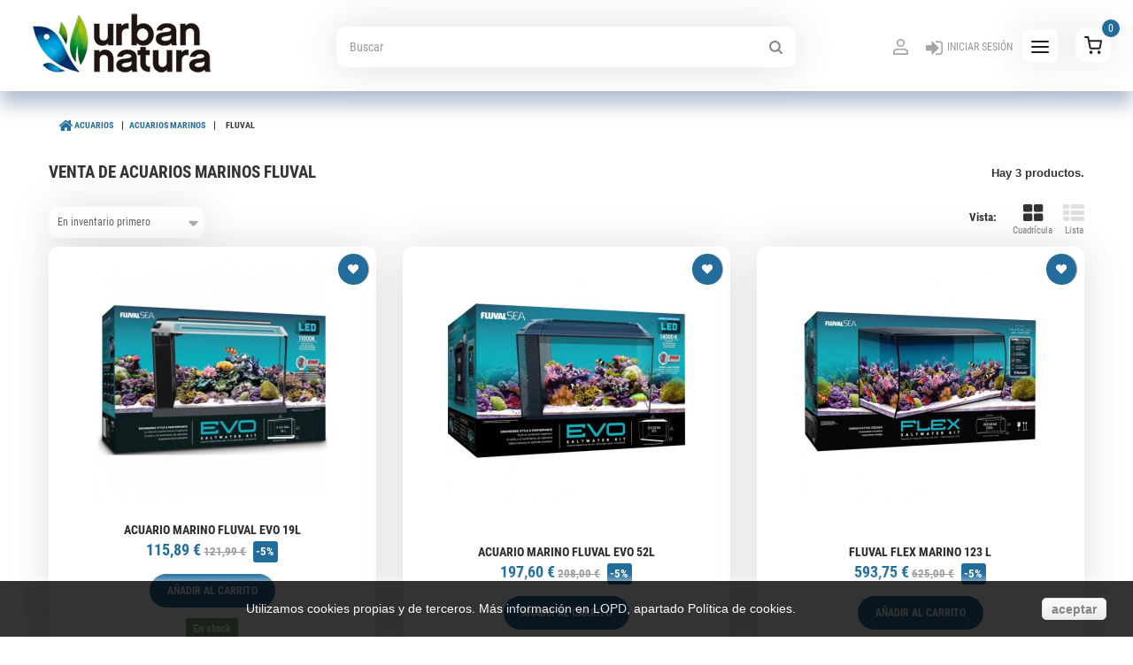

--- FILE ---
content_type: text/html; charset=utf-8
request_url: https://www.urbannatura.com/es/898-fluval
body_size: 21765
content:
<!DOCTYPE HTML> <!--[if lt IE 7]><html class="no-js lt-ie9 lt-ie8 lt-ie7 " lang="es"><![endif]--> <!--[if IE 7]><html class="no-js lt-ie9 lt-ie8 ie7" lang="es"><![endif]--> <!--[if IE 8]><html class="no-js lt-ie9 ie8" lang="es"><![endif]--> <!--[if gt IE 8]><html class="no-js ie9" lang="es"><![endif]--><html lang="es"><head><meta charset="utf-8" /><title>Fluval - Urban Natura</title><meta name="description" content="en esta categoria podras encontrar los acuarios marinos de fluval" /><meta name="robots" content="index,follow" /><meta name="viewport" content="width=device-width, minimum-scale=0.25, maximum-scale=1.6, initial-scale=1.0" /><meta name="apple-mobile-web-app-capable" content="yes" /><link rel="icon" type="image/vnd.microsoft.icon" href="/img/favicon.ico?1760611184" /><link rel="shortcut icon" type="image/x-icon" href="/img/favicon.ico?1760611184" /><link rel="stylesheet" href="https://www.urbannatura.com/themes/theme976/cache/v_973_6ef9615dfc2aa754845153a9d4aeca71_all.css" media="all" /> <script type="text/javascript">/* <![CDATA[ */;var CUSTOMIZE_TEXTFIELD=1;var FancyboxI18nClose='Cerrar';var FancyboxI18nNext='Siguiente';var FancyboxI18nPrev='Los clientes que compraron este producto tambi&eacute;n han comprado:';var added_to_wishlist='Añadido a su lista de deseos.';var ajaxsearch=true;var baseDir='https://www.urbannatura.com/';var baseUri='https://www.urbannatura.com/';var blocksearch_type='top';var comparator_max_item=3;var comparedProductsIds=[];var contentOnly=false;var customizationIdMessage='Personalización n°';var delete_txt='Eliminar';var freeProductTranslation='¡Gratis!';var freeShippingTranslation='Pendiente';var generated_date=1769446090;var id_lang=1;var img_dir='https://www.urbannatura.com/themes/theme976/img/';var instantsearch=false;var isGuest=0;var isLogged=0;var loggin_required='Debe identificarse para administrar su lista de deseos.';var max_item='No puede comparar más de 3 productos';var min_item='Debe elegir al menos un producto';var mywishlist_url='https://www.urbannatura.com/es/module/blockwishlist/mywishlist';var nbItemsPerLine=3;var nbItemsPerLineMobile=3;var nbItemsPerLineTablet=2;var page_name='category';var priceDisplayMethod=0;var priceDisplayPrecision=2;var quickView=true;var removingLinkText='eliminar este producto de mi carrito';var request='https://www.urbannatura.com/es/898-fluval';var roundMode=2;var search_url='https://www.urbannatura.com/es/buscar';var static_token='00a1e4265a5fe4ac05dc094ed8354f55';var token='095d9313eebe15048a3bf38c8ece4e3c';var usingSecureMode=true;var wishlistProductsIds=false;/* ]]> */</script> <script type="text/javascript" src="https://www.urbannatura.com/themes/theme976/cache/v_978_ffc1bb450e014b630fbeeec9736e19d4.js"></script> <link href='https://www.urbannatura.com/themes/theme976/css//googlefonts/roboto.css' rel='stylesheet' type='text/css'><meta name="facebook-domain-verification" content="qlxxk4cupijx1ho1f0kr9ufw4ua968" /> <!--[if IE 8]> <script src="https://oss.maxcdn.com/libs/html5shiv/3.7.0/html5shiv.js"></script> <script src="https://oss.maxcdn.com/libs/respond.js/1.3.0/respond.min.js"></script> <![endif]--><link rel="stylesheet" href="/themes/theme976/css/xavs.css?3" media="all" /><link rel="stylesheet" href="/themes/theme976/css/new-style-responsive.css?31" media="all" /> <script type="text/javascript" src="/themes/theme976/js/new-style-responsive.js?14"></script> <link rel="canonical" href="https://www.urbannatura.com/es/898-fluval" /><link rel="alternate" hreflang="es" href="https://www.urbannatura.com/es/898-fluval" /><link rel="alternate" hreflang="ca" href="https://www.urbannatura.com/ca/898-fluval" /><meta http-equiv="Content-Language" content="es" /><link rel="schema.DC" href="https://purl.org/dc/elements/1.1/" /><link rel="schema.DCTERMS" href="https://purl.org/dc/terms/" /><meta name="DC.Language" content="es" /><meta name="DC.Title" content="Fluval - Urban Natura" /><meta name="DC.Description" content="en esta categoria podras encontrar los acuarios marinos de fluval" /><meta name="DC.Subject" content="" /><meta name="DC.Identifier" content="https://www.urbannatura.com/es/898-fluval" /><meta name="twitter:card" content="summary" /><meta name="twitter:title" content="Fluval - Urban Natura" /><meta name="twitter:site" content="Urban Natura"><meta name="twitter:description" content="en esta categoria podras encontrar los acuarios marinos de fluval" /><meta name="twitter:image" content="https://www.urbannatura.com/img/urban-natura-logo-1495454788.jpg" /></head><body id="category" class="category category-898 category-fluval hide-right-column lang_es"> <!--[if IE 8]><div style='clear:both;height:59px;padding:0 15px 0 15px;position:relative;z-index:10000;text-align:center;'><a href="http://www.microsoft.com/windows/internet-explorer/default.aspx?ocid=ie6_countdown_bannercode"><img src="http://storage.ie6countdown.com/assets/100/images/banners/warning_bar_0000_us.jpg" border="0" height="42" width="820" alt="You are using an outdated browser. For a faster, safer browsing experience, upgrade for free today." /></a></div> <![endif]--><div id="page"><div class="header-container"> <header id="header"><div class="banner"><div class="container"><div class="row"></div></div></div><div class="nav"><div class="container"> <nav><ul id="header_links" class="header-links"><li id="header_link_sitemap"> <a href="https://www.urbannatura.com/es/" title="Inicio">Inicio</a></li><li> <a href="https://www.urbannatura.com/es/content/8-tienda" title="Nuestra Tienda">Nuestra Tienda</a></li><li> <a href="https://www.urbannatura.com/es/content/7-acuarios" title="Mantenimiento">Mantenimiento</a></li><li id="header_link_sitemap"> <a href="https://www.urbannatura.com/es/noticias" title="Blog">Blog</a></li><li id="header_link_contact"> <a href="https://www.urbannatura.com/es/contactanos" title="contacto">contacto</a></li></ul><div id="languages-block-top" class="languages-block nav-block"><div class="current"> <span class="cur-label">Idioma</span> <strong>Español</strong> <i class="icon-angle-down"></i></div><ul id="first-languages" class="languages-block_ul toogle_content"><li class="selected"> <span>Español</span></li><li > <a href="https://www.urbannatura.com/ca/898-fluval" title="Català (Catalan)"> <span>Català</span> </a></li></ul></div><div class="closemenu"><img src="/themes/theme976/svg/close.svg"/></div> </nav><div class="buttonmenu"><img src="/themes/theme976/svg/menubars.svg"/></div></div></div><div class="header-wrap"><div class="container"><div id="header_logo"> <a href="https://www.urbannatura.com/es/" title="Urban Natura"> <img class="logo img-responsive" src="https://www.urbannatura.com/img/urban-natura-logo-1495454788.jpg" alt="Urban Natura" width="240" height="68"/> </a></div><div id="search_block_top"><form id="searchbox" method="get" action="https://www.urbannatura.com/es/buscar" > <input type="hidden" name="controller" value="search" /> <input type="hidden" name="orderby" value="position" /> <input type="hidden" name="orderway" value="desc" /> <input class="search_query form-control" type="text" id="search_query_top" name="search_query" placeholder="Buscar" value="" /> <button type="submit" name="submit_search" class="btn btn-default button-search"> <span>Buscar</span> </button></form></div><div class="block-user-info"><ul class="user_info"><li> <a href="https://www.urbannatura.com/es/mi-cuenta" title="Ver mi cuenta de cliente" rel="nofollow"> <i class="icon-user"></i> Su cuenta </a></li><li> <a class="login" href="https://www.urbannatura.com/es/mi-cuenta" rel="nofollow" title="Conectarse a su cuenta de cliente"> <i class="icon-lock"></i> Iniciar sesión </a></li></ul></div><div class="block-cart "><div class="shopping_cart"> <a href="https://www.urbannatura.com/es/pedido" title="Ver mi carrito de compra" rel="nofollow"> <i class="icon-shopping-cart"></i> <b class="cart-label">Carrito:</b> <span class="ajax_cart_quantity unvisible">0</span> <span class="ajax_cart_product_txt unvisible">producto</span> <span class="ajax_cart_product_txt_s unvisible">Productos</span> <span class="ajax_cart_total unvisible"> </span> <span class="ajax_cart_no_product">0</span> </a><div class="cart_block block exclusive"><div class="block_content"><div class="cart_block_list"><p class="cart_block_no_products"> Ningún producto</p><div class="cart-prices"><div class="cart-prices-line first-line"> <span class="price cart_block_shipping_cost ajax_cart_shipping_cost"> Pendiente </span> <span> transporte </span></div><div class="cart-prices-line"> <span class="price cart_block_tax_cost ajax_cart_tax_cost">0,00 €</span> <span>Impuestos</span></div><div class="cart-prices-line last-line"> <span class="price cart_block_total ajax_block_cart_total">0,00 €</span> <span>Total</span></div><p> Estos precios se entienden IVA incluído</p></div><p class="cart-buttons"> <a id="button_order_cart" class="btn btn-default button button-small" href="https://www.urbannatura.com/es/pedido" title="Confirmar" rel="nofollow"> <span> Confirmar <i class="icon-chevron-right right"></i> </span> </a></p></div></div></div></div></div><div id="layer_cart"><div class="clearfix"><div class="layer_cart_product col-xs-12 col-md-6"> <span class="cross" title="Cerrar Ventana"></span> <span class="h2"> <i class="icon-ok"></i> Producto añadido correctamente a su carrito de la compra </span><div class="product-image-container layer_cart_img"></div><div class="layer_cart_product_info"> <span id="layer_cart_product_title" class="product-name"></span> <span id="layer_cart_product_attributes"></span><div> <strong class="dark">Cantidad</strong> <span id="layer_cart_product_quantity"></span></div><div> <strong class="dark">Total</strong> <span id="layer_cart_product_price"></span></div></div></div><div class="layer_cart_cart col-xs-12 col-md-6"> <span class="h2"> <span class="ajax_cart_product_txt_s unvisible"> Hay <span class="ajax_cart_quantity">0</span> artículos en su carrito. </span> <span class="ajax_cart_product_txt "> Hay 1 artículo en su cesta. </span> </span><div class="layer_cart_row"> <strong class="dark"> Total productos: (impuestos incl.) </strong> <span class="ajax_block_products_total"> </span></div><div class="layer_cart_row"> <strong class="dark"> Total envío:&nbsp;(sin IVA) </strong> <span class="ajax_cart_shipping_cost"> Pendiente </span></div><div class="layer_cart_row"> <strong class="dark">Impuestos</strong> <span class="price cart_block_tax_cost ajax_cart_tax_cost">0,00 €</span></div><div class="layer_cart_row"> <strong class="dark"> Total (impuestos incl.) </strong> <span class="ajax_block_cart_total"> </span></div><div class="button-container"> <span class="continue btn btn-primary button exclusive-medium" title="Continuar la compra"> <i class="icon-chevron-left left"></i> Continuar la compra </span> <a class="btn btn-default button button-medium" href="https://www.urbannatura.com/es/pedido" title="Ir a la caja" rel="nofollow"> <span> Ir a la caja <i class="icon-chevron-right right"></i> </span> </a></div></div></div><div class="crossseling"></div></div><div class="layer_cart_overlay"></div></div></div> </header></div><div class="columns-container"><div id="columns" class="container"><div class="breadcrumb clearfix" itemscope itemtype="http://schema.org/BreadcrumbList"> <a class="home" href="https://www.urbannatura.com/es/" title="Volver a Inicio" itemprop="itemListElement" itemscope itemtype="http://schema.org/ListItem"> <i class="icon-home"></i><meta itemprop="position" content = "1"><meta itemprop="name" content = "Volver a Inicio"><meta itemprop="item" content = "https://www.urbannatura.com/es/"> </a> <span class="navigation-pipe">&gt;</span> <a href="https://www.urbannatura.com/es/39-venta-de-acuarios" itemprop="itemListElement" itemscope itemtype="http://schema.org/ListItem"> <span>Acuarios</span><meta itemprop="name" content = "Acuarios"><meta itemprop="item" content = "https://www.urbannatura.com/es/39-venta-de-acuarios"><meta itemprop="position" content = "2"> </a> <span class="navigation-pipe">&gt;</span> <a href="https://www.urbannatura.com/es/41-acuarios-marinos" itemprop="itemListElement" itemscope itemtype="http://schema.org/ListItem"> <span>Acuarios marinos</span><meta itemprop="name" content = "Acuarios marinos"><meta itemprop="item" content = "https://www.urbannatura.com/es/41-acuarios-marinos"><meta itemprop="position" content = "3"> </a> <span class="navigation-pipe">&gt;</span> <span itemscope itemprop="itemListElement" itemtype="http://schema.org/ListItem">Fluval<meta itemprop="name" content = "Fluval"><meta itemprop="position" content = "4"> </span></div><div class="row"><div id="left_column" class="column col-xs-12 col-sm-3"></div><div id="center_column" class="center_column col-xs-12 col-sm-9"><div id="top_column" class="center_column"></div>  <script async src="https://www.googletagmanager.com/gtag/js?id=G-XKHNWRK7E6"></script> <script>/* <![CDATA[ */;window.dataLayer=window.dataLayer||[];function gtag(){dataLayer.push(arguments);}
gtag('js',new Date());gtag('config','G-XKHNWRK7E6');/* ]]> */</script> <div class="page-heading product-listing"><h1 class="cat-name">Venta de acuarios marinos FLUVAL</h1> <span class="heading-counter">Hay 3 productos.</span></div><div class="content_sortPagiBar clearfix"><div class="sortPagiBar clearfix"><ul class="display hidden-xs"><li class="display-title">Vista:</li><li id="grid"> <a rel="nofollow" href="#" title="Cuadr&iacute;cula"> <i class="icon-th-large"></i> Cuadr&iacute;cula </a></li><li id="list"> <a rel="nofollow" href="#" title="Lista"> <i class="icon-th-list"></i> Lista </a></li></ul><form id="productsSortForm" action="https://www.urbannatura.com/es/898-fluval" class="productsSortForm"><div class="select selector1"> <label for="selectProductSort">Ordenar por</label> <select id="selectProductSort" class="selectProductSort form-control"><option value="quantity:desc" selected="selected">--</option><option value="price:asc" >Precio: m&aacute;s baratos primero</option><option value="price:desc" >Precio: m&aacute;s caros primero</option><option value="name:asc" >Nombre: de A a Z</option><option value="name:desc" >Nombre: de Z a A</option><option value="quantity:desc" selected="selected">En inventario primero</option><option value="reference:asc" >Referencia: m&aacute;s bajo primero</option><option value="reference:desc" >Referencia: m&aacute;s alto primero</option> </select></div></form></div><div class="top-pagination-content clearfix"><form method="post" action="https://www.urbannatura.com/es/comparativa-productos" class="compare-form"> <button type="submit" class="btn btn-default button button-medium bt_compare bt_compare" disabled="disabled"> <span>Comparar ( <strong class="total-compare-val">0</strong> ) <i class="icon-chevron-right right"></i> </span> </button> <input type="hidden" name="compare_product_count" class="compare_product_count" value="0" /> <input type="hidden" name="compare_product_list" class="compare_product_list" value="" /></form><div id="pagination" class="pagination clearfix"></div><div class="product-count"> Mostrando 1 - 3 de 3 items</div></div></div><ul class="product_list grid row"><li class="ajax_block_product col-xs-12 col-sm-6 col-md-4 first-in-line last-line first-item-of-tablet-line first-item-of-mobile-line last-mobile-line"><div class="product-container"><div class="left-block"><div class="product-image-container"> <a class="product_img_link" href="https://www.urbannatura.com/es/fluval/7264-acuario-marino-fluval-evo-19l-015561105286.html" title="ACUARIO MARINO FLUVAL EVO 19L"> <img class="replace-2x img-responsive" src="https://www.urbannatura.com/9559-tm_home_default/acuario-marino-fluval-evo-19l.jpg" alt="ACUARIO MARINO FLUVAL EVO 19L" title="ACUARIO MARINO FLUVAL EVO 19L" /> </a> <a class="quick-view" href="https://www.urbannatura.com/es/fluval/7264-acuario-marino-fluval-evo-19l-015561105286.html" rel="https://www.urbannatura.com/es/fluval/7264-acuario-marino-fluval-evo-19l-015561105286.html" title="Vista r&aacute;pida"> <span>Vista r&aacute;pida</span> </a></div></div><div class="right-block"><div class="h3nombreproducto"> <a class="product-name" href="https://www.urbannatura.com/es/fluval/7264-acuario-marino-fluval-evo-19l-015561105286.html" title="ACUARIO MARINO FLUVAL EVO 19L" ><h3 class="list-name">ACUARIO MARINO FLUVAL EVO 19L</h3> <span class="grid-name">ACUARIO MARINO FLUVAL EVO 19L</span> </a></div><p class="product-desc"> <span class="list-desc">El Kit de Acuario Evo Fluval de agua salada incluye una iluminación LED apta para arrecifes, sistema de filtración de 3 etapas eficiente, y un equipo integrado perfectamente. Ahora los kits de acuarios marinos EVO Fluval son pequeños para caber en cualquier mueble, pero tienen el mismo rendimiento que otros acuarios más grandes. ¡Acuariofilia marina...</span> <span class="grid-desc">El Kit de Acuario Evo Fluval de agua...</span></p><div class="content_price"><span class="price product-price product-price-new"> 115,89 € </span> <span class="old-price product-price"> 121,99 € </span> <span class="price-percent-reduction">-5%</span></div><div class="button-container"> <a class="button ajax_add_to_cart_button btn btn-default" href="https://www.urbannatura.com/es/carrito?add=1&amp;id_product=7264&amp;token=00a1e4265a5fe4ac05dc094ed8354f55" rel="nofollow" title="A&ntilde;adir al carrito" data-id-product="7264"> <i class="icon-shopping-cart"></i><span>A&ntilde;adir al carrito</span> </a></div><div class="color-list-container"></div><div class="product-flags"> <span class="discount">Precio reducido</span></div> <span class="availability"> <span class="available-now"> En stock </span> </span></div><div class="functional-buttons clearfix"><div class="wishlist"> <a class="addToWishlist wishlistProd_7264" href="#" rel="7264" onclick="WishlistCart('wishlist_block_list', 'add', '7264', false, 1); return false;" title="Añadir a la lista de deseos"> Añadir a la lista de deseos </a></div><div class="compare"> <a class="add_to_compare" href="https://www.urbannatura.com/es/fluval/7264-acuario-marino-fluval-evo-19l-015561105286.html" data-id-product="7264" title="Agregar para comparar">Agregar para comparar</a></div></div></div></li><li class="ajax_block_product col-xs-12 col-sm-6 col-md-4 last-line last-item-of-tablet-line last-mobile-line"><div class="product-container"><div class="left-block"><div class="product-image-container"> <a class="product_img_link" href="https://www.urbannatura.com/es/fluval/7265-acuario-marino-fluval-evo-52l-015561105316.html" title="ACUARIO MARINO FLUVAL EVO 52L"> <img class="replace-2x img-responsive" src="https://www.urbannatura.com/9563-tm_home_default/acuario-marino-fluval-evo-52l.jpg" alt="ACUARIO MARINO FLUVAL EVO 52L" title="ACUARIO MARINO FLUVAL EVO 52L" /> </a> <a class="quick-view" href="https://www.urbannatura.com/es/fluval/7265-acuario-marino-fluval-evo-52l-015561105316.html" rel="https://www.urbannatura.com/es/fluval/7265-acuario-marino-fluval-evo-52l-015561105316.html" title="Vista r&aacute;pida"> <span>Vista r&aacute;pida</span> </a></div></div><div class="right-block"><div class="h3nombreproducto"> <a class="product-name" href="https://www.urbannatura.com/es/fluval/7265-acuario-marino-fluval-evo-52l-015561105316.html" title="ACUARIO MARINO FLUVAL EVO 52L" ><h3 class="list-name">ACUARIO MARINO FLUVAL EVO 52L</h3> <span class="grid-name">ACUARIO MARINO FLUVAL EVO 52L</span> </a></div><p class="product-desc"> <span class="list-desc">El Kit de Acuario Evo Fluval de agua salada incluye una iluminación LED apta para arrecifes, sistema de filtración de 3 etapas eficiente, y un equipo integrado perfectamente. Ahora los kits de acuarios marinos EVO Fluval son pequeños para caber en cualquier mueble, pero tienen el mismo rendimiento que otros acuarios más grandes. ¡Acuariofilia marina...</span> <span class="grid-desc">El Kit de Acuario Evo Fluval de agua...</span></p><div class="content_price"><span class="price product-price product-price-new"> 197,60 € </span> <span class="old-price product-price"> 208,00 € </span> <span class="price-percent-reduction">-5%</span></div><div class="button-container"> <a class="button ajax_add_to_cart_button btn btn-default" href="https://www.urbannatura.com/es/carrito?add=1&amp;id_product=7265&amp;token=00a1e4265a5fe4ac05dc094ed8354f55" rel="nofollow" title="A&ntilde;adir al carrito" data-id-product="7265"> <i class="icon-shopping-cart"></i><span>A&ntilde;adir al carrito</span> </a></div><div class="color-list-container"></div><div class="product-flags"> <span class="discount">Precio reducido</span></div> <span class="availability"> <span class="out-of-stock"> </span> </span></div><div class="functional-buttons clearfix"><div class="wishlist"> <a class="addToWishlist wishlistProd_7265" href="#" rel="7265" onclick="WishlistCart('wishlist_block_list', 'add', '7265', false, 1); return false;" title="Añadir a la lista de deseos"> Añadir a la lista de deseos </a></div><div class="compare"> <a class="add_to_compare" href="https://www.urbannatura.com/es/fluval/7265-acuario-marino-fluval-evo-52l-015561105316.html" data-id-product="7265" title="Agregar para comparar">Agregar para comparar</a></div></div></div></li><li class="ajax_block_product col-xs-12 col-sm-6 col-md-4 last-in-line last-line first-item-of-tablet-line last-item-of-mobile-line last-mobile-line"><div class="product-container"><div class="left-block"><div class="product-image-container"> <a class="product_img_link" href="https://www.urbannatura.com/es/fluval/7266-fluval-flex-marino-123-l-015561149945.html" title="FLUVAL FLEX MARINO 123 L"> <img class="replace-2x img-responsive" src="https://www.urbannatura.com/9566-tm_home_default/fluval-flex-marino-123-l.jpg" alt="FLUVAL FLEX MARINO 123 L" title="FLUVAL FLEX MARINO 123 L" /> </a> <a class="quick-view" href="https://www.urbannatura.com/es/fluval/7266-fluval-flex-marino-123-l-015561149945.html" rel="https://www.urbannatura.com/es/fluval/7266-fluval-flex-marino-123-l-015561149945.html" title="Vista r&aacute;pida"> <span>Vista r&aacute;pida</span> </a></div></div><div class="right-block"><div class="h3nombreproducto"> <a class="product-name" href="https://www.urbannatura.com/es/fluval/7266-fluval-flex-marino-123-l-015561149945.html" title="FLUVAL FLEX MARINO 123 L" ><h3 class="list-name">FLUVAL FLEX MARINO 123 L</h3> <span class="grid-name">FLUVAL FLEX MARINO 123 L</span> </a></div><p class="product-desc"> <span class="list-desc">El Acuario Fluval Flex Marino de 123L está fabricado para agua salada y tiene un diseño innovador. Viene equipado con una pantalla&nbsp;Fluval Marine 3.0, que se puede controlar con Bluetooth a través de la APP Fluval Smart. Sus compartimentos de filtración integrada son personalizables. La cámara central y las laterales proporcionan una integración perfecta...</span> <span class="grid-desc">El Acuario Fluval Flex Marino de 123L...</span></p><div class="content_price"><span class="price product-price product-price-new"> 593,75 € </span> <span class="old-price product-price"> 625,00 € </span> <span class="price-percent-reduction">-5%</span></div><div class="button-container"> <a class="button ajax_add_to_cart_button btn btn-default" href="https://www.urbannatura.com/es/carrito?add=1&amp;id_product=7266&amp;token=00a1e4265a5fe4ac05dc094ed8354f55" rel="nofollow" title="A&ntilde;adir al carrito" data-id-product="7266"> <i class="icon-shopping-cart"></i><span>A&ntilde;adir al carrito</span> </a></div><div class="color-list-container"></div><div class="product-flags"> <span class="discount">Precio reducido</span></div> <span class="availability"> <span class="out-of-stock"> </span> </span></div><div class="functional-buttons clearfix"><div class="wishlist"> <a class="addToWishlist wishlistProd_7266" href="#" rel="7266" onclick="WishlistCart('wishlist_block_list', 'add', '7266', false, 1); return false;" title="Añadir a la lista de deseos"> Añadir a la lista de deseos </a></div><div class="compare"> <a class="add_to_compare" href="https://www.urbannatura.com/es/fluval/7266-fluval-flex-marino-123-l-015561149945.html" data-id-product="7266" title="Agregar para comparar">Agregar para comparar</a></div></div></div></li></ul><div class="content_sortPagiBar"><div class="bottom-pagination-content clearfix"><form method="post" action="https://www.urbannatura.com/es/comparativa-productos" class="compare-form"> <button type="submit" class="btn btn-default button button-medium bt_compare bt_compare_bottom" disabled="disabled"> <span>Comparar ( <strong class="total-compare-val">0</strong> ) <i class="icon-chevron-right right"></i> </span> </button> <input type="hidden" name="compare_product_count" class="compare_product_count" value="0" /> <input type="hidden" name="compare_product_list" class="compare_product_list" value="" /></form><div id="pagination_bottom" class="pagination clearfix"></div><div class="product-count"> Mostrando 1 - 3 de 3 items</div></div></div><div class="content_scene_cat"><div class="content_scene_cat_bg row"> <section class="page-product-box"><h2 class="page-product-heading deschead"> Venta de acuarios marinos FLUVAL</h2><div class="rte descinfo"><p>en esta categoria podras encontrar los acuarios marinos de fluval</p></div> </section></div></div></div></div></div></div><div class="footer-container"> <footer id="footer" class="container"><div class="row"><section class="footer-block col-xs-12 col-sm-3" id="block_various_links_footer"><div class="h4footer">Información</div><ul><li class="item"> <a href="https://www.urbannatura.com/es/contactanos" rel="nofollow" title="Contacte con nosotros"> Contacte con nosotros </a></li><li class="item"> <a href="https://www.urbannatura.com/es/content/1-envios-y-devoluciones" rel="nofollow" title="Envíos y devoluciones"> Envíos y devoluciones </a></li><li class="item"> <a href="https://www.urbannatura.com/es/content/2-aviso-legal" rel="nofollow" title="Aviso legal"> Aviso legal </a></li><li class="item"> <a href="https://www.urbannatura.com/es/content/4-sobre-nosotros" rel="nofollow" title="Sobre nosotros"> Sobre nosotros </a></li><li class="item"> <a href="https://www.urbannatura.com/es/content/6-lopd" rel="nofollow" title="LOPD"> LOPD </a></li><li class="item"> <a href="https://www.urbannatura.com/es/content/9-programa-de-puntos" rel="nofollow" title="Programa de puntos"> Programa de puntos </a></li></ul> </section> <section class="bottom-footer col-xs-12"><div> <img src="/img/logofooter.png" width="40"/> &copy; 2026 Naturalis Insignia SL - By <a class="_blank" title="protiendas.net" href="https://www.protiendas.net">Protiendas</a></div> </section><section class="blockcategories_footer footer-block col-xs-12 col-sm-3"><div class="h4footer">Categorías</div><div class="category_footer"><div class="list"><ul class="tree dhtml"><li > <a href="https://www.urbannatura.com/es/44-accesorios-para-acuarios" title="Apartado donde encontrarás una amplia gama de accesorios para acuarios en nuestra tienda online. Disponemos de bombas de aire, calentadores, ventiladores, dosificadores, lámparas UV, ozonizadores, skimmers, bombas, controladores de nivel, limpieza, refrigeradores y medidores de flujo. Todo lo necesario para el correcto funcionamiento de tu acuario."> Accesorios </a><ul><li > <a href="https://www.urbannatura.com/es/154-accesorios-y-soportes-varios" title=""> Accesorios y soportes varios </a></li><li > <a href="https://www.urbannatura.com/es/109-alimentadores-automaticos" title=""> Alimentadores automaticos </a><ul><li > <a href="https://www.urbannatura.com/es/110-alimentadores-automaticos-para-acuarios" title=""> ALIMENTADORES AUTOMATICOS PARA ACUARIOS </a></li><li class="last"> <a href="https://www.urbannatura.com/es/111-alimentadores-manuales-para-acuarios" title=""> ALIMENTADORES MANUALES PARA ACUARIOS </a></li></ul></li><li > <a href="https://www.urbannatura.com/es/142-automatizacion-y-control-electronico" title=""> Automatización y control electrónico </a><ul><li > <a href="https://www.urbannatura.com/es/473-autoaqua" title=""> Autoaqua </a></li><li > <a href="https://www.urbannatura.com/es/368-neptune-systems" title="En esta categoria encontraras todas los aparatos, sondas y complementos Apex de la marca Neptune Systems"> Neptune Systems </a></li><li > <a href="https://www.urbannatura.com/es/846-reef-factory" title="Aquí podrás encontrar todos los productos de automatización de la prestigiosa marca Reef Factory"> Reef Factory </a></li><li > <a href="https://www.urbannatura.com/es/449-reef-kinetics" title="En esta categoria podrás encontrar todos los mecanismos de automatización de reef kinetics"> Reef Kinetics </a></li><li class="last"> <a href="https://www.urbannatura.com/es/683-xepta" title="Aqui podras encontrar todos los sistemas de automatizacion de la marca xepta"> Xepta </a></li></ul></li><li > <a href="https://www.urbannatura.com/es/56-bombas" title="Disponibilidad de bombas para acuarios para la correcta distribución&nbsp;del agua de nuestros sistemas. Estas bombas de circulación para acuarios son piezas esenciales para su correcto funcionamiento."> Bombas </a><ul><li > <a href="https://www.urbannatura.com/es/59-bombas-de-circulacion" title="Disponemos de bombas de circulación para acuarios. Gama de bombas MAXPECT y JEBAO/JECOD para el correcto bombeo de nuestros acuarios"> Bombas de circulación </a></li><li class="last"> <a href="https://www.urbannatura.com/es/91-bombas-de-subida" title=""> Bombas de subida </a></li></ul></li><li > <a href="https://www.urbannatura.com/es/45-bombas-de-aire" title="Nuestras bombas de aire para acuarios alimentan al ecosistema&nbsp;del&nbsp;oxigeno necesario para su supervivencia.&nbsp;Es importante proveer a nuestros acuarios de los accesorios necesarios para el correcto funcionamiento."> Bombas de aire </a><ul><li > <a href="https://www.urbannatura.com/es/1014-amtra" title=""> Amtra </a></li><li > <a href="https://www.urbannatura.com/es/199-aqualighter" title=""> Aqualighter </a></li><li > <a href="https://www.urbannatura.com/es/200-boyu" title=""> Boyu </a></li><li class="last"> <a href="https://www.urbannatura.com/es/198-eheim" title=""> Eheim </a></li></ul></li><li > <a href="https://www.urbannatura.com/es/49-bombas-peristalticas" title="Los dosificadores para acuarios se encargan de distribuir equitativamente la alimentación de nuestras especies. Controlamos sus necesidades vitales para ofrecerles la mayor seguridad en el acuario."> Bombas Peristálticas </a><ul><li > <a href="https://www.urbannatura.com/es/354-aquamedic" title=""> Aquamedic </a></li><li > <a href="https://www.urbannatura.com/es/217-blau" title=""> Blau </a></li><li > <a href="https://www.urbannatura.com/es/209-bubble-magus" title=""> Bubble Magus </a></li><li > <a href="https://www.urbannatura.com/es/968-ecotech-marine-peristalticas" title="En esta categoria podras encontrar todas las bombas peristalticas de ecotech marine"> Ecotech Marine peristalticas </a></li><li > <a href="https://www.urbannatura.com/es/1065-grotech" title=""> Grotech </a></li><li > <a href="https://www.urbannatura.com/es/207-jecod" title=""> Jecod </a></li><li > <a href="https://www.urbannatura.com/es/208-kamoer" title=""> Kamoer </a></li><li > <a href="https://www.urbannatura.com/es/866-reef-factory" title=""> Reef Factory </a></li><li > <a href="https://www.urbannatura.com/es/1039-venta-de-bombas-peristalticas-seachem" title="Venta de bombas peristalticas Seachem y aquavitro"> Seachem </a></li><li > <a href="https://www.urbannatura.com/es/451-the-aquarium-solution-d-d" title=""> The aquarium solution D-D </a></li><li class="last"> <a href="https://www.urbannatura.com/es/684-xepta" title="Aqui podras encontrar las bombas peristalticas de la marca xepta"> Xepta </a></li></ul></li><li > <a href="https://www.urbannatura.com/es/46-calentadores" title="Nuestros calentadores para acuarios proporcionan el calor exacto para que el agua este óptima. Así conseguimos que las especies de nuestro acuario estén totalmente protegidas."> Calentadores </a><ul><li > <a href="https://www.urbannatura.com/es/203-aqualighter" title=""> Aqualighter </a></li><li > <a href="https://www.urbannatura.com/es/882-aquamedic" title=""> Aquamedic </a></li><li > <a href="https://www.urbannatura.com/es/1050-bcf-best-choice-for-fishes" title="Aqui podras encontrar todos los calentadores para acuario de la marca best choice for fishes"> BCF Best Choice for fishes </a></li><li > <a href="https://www.urbannatura.com/es/1121-best-for-fish" title=""> Best For Fish </a></li><li > <a href="https://www.urbannatura.com/es/201-blau" title=""> Blau </a></li><li > <a href="https://www.urbannatura.com/es/115-eheim" title=""> EHEIM </a></li><li > <a href="https://www.urbannatura.com/es/493-hydor" title="En esta categoria encontraras los prestigioses calentadores de la marca hydor"> Hydor </a></li><li > <a href="https://www.urbannatura.com/es/530-jbl" title="En esta categoria podrás encontrar los calentadores de la marca JBL"> JBL </a></li><li > <a href="https://www.urbannatura.com/es/1130-juwel" title=""> Juwel </a></li><li class="last"> <a href="https://www.urbannatura.com/es/202-marina" title=""> Marina </a></li></ul></li><li > <a href="https://www.urbannatura.com/es/145-camaras-fotografia" title=""> Cámaras / Fotografia </a></li><li > <a href="https://www.urbannatura.com/es/57-controladores-de-nivel" title="Nuestros controladores de nivel para acuario, garantizan el nivel de agua óptimo de la urna. Sensores, avisan a la bomba para activar el flujo del agua. Conozca nuestra gama de controladores de nivel en nuestra tienda online."> Controladores de nivel </a><ul><li > <a href="https://www.urbannatura.com/es/472-autoaqua" title="En esta categoria podras encontrar los prestigiosos productos de la marca Autoaqua"> Autoaqua </a></li><li > <a href="https://www.urbannatura.com/es/215-blau" title=""> Blau </a></li><li > <a href="https://www.urbannatura.com/es/471-mantis" title="En esta categoria podras encontrar los productos de l aprestigiosa marca mantis"> Mantis </a></li><li > <a href="https://www.urbannatura.com/es/867-reef-factory" title=""> Reef Factory </a></li><li class="last"> <a href="https://www.urbannatura.com/es/214-tunze" title=""> Tunze </a></li></ul></li><li > <a href="https://www.urbannatura.com/es/156-difusores" title=""> Difusores </a></li><li > <a href="https://www.urbannatura.com/es/162-equipos-de-co2" title=""> Equipos de Co2 </a><ul><li > <a href="https://www.urbannatura.com/es/467-ada" title="En esta categoria podrás encontrar los productos de la prestigiosa marca ADA"> ADA </a></li><li > <a href="https://www.urbannatura.com/es/218-blau" title=""> Blau </a></li><li > <a href="https://www.urbannatura.com/es/496-chihiros" title="En esta categoria podras encontrar todos los accesorios para co2 de la marca Chihiros"> Chihiros </a></li><li > <a href="https://www.urbannatura.com/es/861-jbl" title=""> JBL </a></li><li > <a href="https://www.urbannatura.com/es/1142-sera" title=""> SERA </a></li><li > <a href="https://www.urbannatura.com/es/220-tmc" title=""> TMC </a></li><li > <a href="https://www.urbannatura.com/es/992-tropica-dinamarca" title=""> tropica dinamarca </a></li><li > <a href="https://www.urbannatura.com/es/219-tunze" title=""> Tunze </a></li><li class="last"> <a href="https://www.urbannatura.com/es/922-twinstar" title=""> Twinstar </a></li></ul></li><li > <a href="https://www.urbannatura.com/es/143-equipos-de-osmosis" title=""> Equipos de osmosis </a><ul><li > <a href="https://www.urbannatura.com/es/1028-bcf-best-choice-for-fishes" title=""> BCF Best Choice for Fishes </a></li><li > <a href="https://www.urbannatura.com/es/1029-aquamedic" title=""> Aquamedic </a></li><li > <a href="https://www.urbannatura.com/es/1031-mantis" title=""> Mantis </a></li><li > <a href="https://www.urbannatura.com/es/1133-waterro" title=""> Waterro </a></li><li class="last"> <a href="https://www.urbannatura.com/es/1030-wio" title=""> WIO </a></li></ul></li><li > <a href="https://www.urbannatura.com/es/50-esterilizadores-uv" title="Disponemos en nuestra tienda online de lámparas UV. Estas&nbsp;l as lámparas ultravioleta son muy importantes para la purifiación y limpieza de nuestros acuarios."> Esterilizadores UV </a><ul><li > <a href="https://www.urbannatura.com/es/210-aquamedic" title=""> Aquamedic </a></li><li > <a href="https://www.urbannatura.com/es/1027-bcf-best-choice-for-fishes" title="Aqui podras encontrar todas los filtros UV de la marca&nbsp; BCF Best Choice for Fishes&nbsp;"> BCF Best Choice for Fishes </a></li><li > <a href="https://www.urbannatura.com/es/211-deltec" title=""> Deltec </a></li><li > <a href="https://www.urbannatura.com/es/212-eheim" title=""> Eheim </a></li><li > <a href="https://www.urbannatura.com/es/213-jebao" title=""> Jebao </a></li><li > <a href="https://www.urbannatura.com/es/528-sun-sun" title=""> Sun Sun </a></li><li class="last"> <a href="https://www.urbannatura.com/es/1099-tmc" title=""> TMC </a></li></ul></li><li > <a href="https://www.urbannatura.com/es/12-filtros-y-skimmer" title="En nuestra tienda online disponemos de una amplia gama de filtros y skimmers para acuarios."> Filtros y Skimmer </a><ul><li > <a href="https://www.urbannatura.com/es/155-depositos-o-humificadores" title=""> Depositos o humificadores </a></li><li > <a href="https://www.urbannatura.com/es/13-filtro-internos" title="Nuestros filtros interiores para acuarios garantizan la calidad&nbsp;del&nbsp;agua en todos los acuarios durante un periodo considerable de tiempo."> Filtro internos </a></li><li > <a href="https://www.urbannatura.com/es/331-filtros-automaticos" title=""> Filtros automáticos </a></li><li > <a href="https://www.urbannatura.com/es/107-filtros-de-mochila" title=""> Filtros de mochila </a></li><li > <a href="https://www.urbannatura.com/es/106-filtros-externos" title=""> Filtros externos </a></li><li class="last"> <a href="https://www.urbannatura.com/es/48-skimmer" title="Nuestros filtros skimmer para acuarios nos ayudan a la tarea de filtrar las partículas nocivas que circulan por las aguas dulces y saladas de nuestros ecosistemas."> Skimmer </a></li></ul></li><li > <a href="https://www.urbannatura.com/es/432-jumpguard-d-d" title=""> JUMPGUARD D-D </a></li><li > <a href="https://www.urbannatura.com/es/58-limpieza-acuario" title="Conozca la amplia gama que le ofrecemos para mantener su acuario siempre limpio. Pinzas, tijeras, rasquetas, salabres,sifones, liquidos, y todo tipo de repuestos. Adquiera nuestros imanes para acuario, que garantizan una limpieza de las peceras o urnas de acuario excelente"> Limpieza acuario </a><ul><li > <a href="https://www.urbannatura.com/es/104-imanes" title=""> Imanes </a></li><li > <a href="https://www.urbannatura.com/es/935-limpiatubos" title=""> Limpiatubos </a></li><li > <a href="https://www.urbannatura.com/es/478-liquidos-de-limpieza" title="En esta categoria podras encontrar los diferentes productos de limpieza para tu acuario"> Liquidos de limpieza </a></li><li > <a href="https://www.urbannatura.com/es/135-rascadores" title=""> Rascadores </a></li><li class="last"> <a href="https://www.urbannatura.com/es/112-sifones-y-aspiradores" title=""> Sifones y aspiradores </a></li></ul></li><li > <a href="https://www.urbannatura.com/es/121-mangueras-y-tubos" title=""> Mangueras y tubos </a><ul><li > <a href="https://www.urbannatura.com/es/489-eheim" title=""> Eheim </a></li><li class="last"> <a href="https://www.urbannatura.com/es/988-tubos-y-valvuleria-rigida-pvc" title=""> Tubos y valvuleria rigida PVC </a></li></ul></li><li > <a href="https://www.urbannatura.com/es/66-medidores-de-flujo" title="Nuestros medidores de flujo para acuarios, asegura un correcto control y proporcionará un funcionamiento del acuario óptimo asegurando así la vida de nuestros peces y corales."> Medidores de flujo </a></li><li > <a href="https://www.urbannatura.com/es/51-ozonizadores" title="En este apartado encontrarás los ozonizadores para acuarios. Este accesorios fabrica ozono a partir de aire y nos ayuda a erradicar las algas de nuestros acuarios."> Ozonizadores </a></li><li > <a href="https://www.urbannatura.com/es/185-reactores" title=""> Reactores </a><ul><li > <a href="https://www.urbannatura.com/es/186-bubble-maggus" title=""> Bubble Maggus </a></li><li > <a href="https://www.urbannatura.com/es/923-ica" title=""> ICA </a></li><li > <a href="https://www.urbannatura.com/es/1096-nyos" title=""> NYOS </a></li><li > <a href="https://www.urbannatura.com/es/691-pacific-sun" title=""> Pacific Sun </a></li><li > <a href="https://www.urbannatura.com/es/477-reef-octopus" title="En esta categoria podras encontrar los reactores de la marca Octo"> Reef Octopus </a></li><li class="last"> <a href="https://www.urbannatura.com/es/729-seachemaquavitro" title=""> Seachem/Aquavitro </a></li></ul></li><li > <a href="https://www.urbannatura.com/es/171-reactores-de-calcio" title=""> Reactores de calcio </a><ul><li > <a href="https://www.urbannatura.com/es/189-blau-aquaristic" title=""> Blau Aquaristic </a></li><li > <a href="https://www.urbannatura.com/es/188-bubble-magus" title=""> Bubble Magus </a></li><li > <a href="https://www.urbannatura.com/es/291-deltec" title=""> Deltec </a></li><li class="last"> <a href="https://www.urbannatura.com/es/728-seachemaquavitro" title=""> Seachem/Aquavitro </a></li></ul></li><li > <a href="https://www.urbannatura.com/es/114-recambios-y-conectores" title="Tienda online de recambios para acuarios. Recambios Eheim, fluval, sicce, marina."> Recambios y conectores </a><ul><li > <a href="https://www.urbannatura.com/es/122-eheim" title=""> EHEIM </a></li><li class="last"> <a href="https://www.urbannatura.com/es/118-recambios-material-filtrante-para-acuarios" title=""> RECAMBIOS MATERIAL FILTRANTE PARA ACUARIOS </a></li></ul></li><li > <a href="https://www.urbannatura.com/es/146-redes" title=""> Redes </a></li><li > <a href="https://www.urbannatura.com/es/65-refrigeradores-y-climatizadores" title="Nuestros refrigeradores de agua para acuarios, mantendran la temperatura adecuada de nuestro acuario ya sean de agua dulce o salada. Consiga una temperatura óptima del agua de su acuario, gracias a los enfriadores o refrigeradores de agua."> Refrigeradores y climatizadores </a><ul><li > <a href="https://www.urbannatura.com/es/972-aquamedic-refrigeradores" title="aqui podras encontrar los refrigeradores de la marca aquamedic"> Aquamedic refrigeradores </a></li><li > <a href="https://www.urbannatura.com/es/1026-bcf-best-choice-for-fishes" title="Aqui podras encontrar todos los refrigeradores y climatizadores de la marca&nbsp;BCF Best Choice for Fishes&nbsp;"> BCF Best Choice for fishes </a></li><li > <a href="https://www.urbannatura.com/es/1007-eheim" title=""> EHEIM </a></li><li > <a href="https://www.urbannatura.com/es/216-hailea" title=""> Hailea </a></li><li class="last"> <a href="https://www.urbannatura.com/es/437-teco" title="En esta categoria podrás encontrar todos los enfriadores y climatizadores de la prestigiada marca Teco"> TECO </a></li></ul></li><li > <a href="https://www.urbannatura.com/es/140-termometros" title=""> Termómetros </a></li><li > <a href="https://www.urbannatura.com/es/306-twinstar" title=""> Twinstar </a></li><li > <a href="https://www.urbannatura.com/es/47-ventiladores" title="En este apartado ofrecemos los ventiladores para acuarios. Estos accesorios son determinante para el correcto funcionamiento del sistema. Nos ayudan a distribuir el oxigeno necesario para la correcta supervivencia de las especias de nuestros&nbsp;acuarios."> Ventiladores </a><ul><li > <a href="https://www.urbannatura.com/es/205-aqualighter" title=""> Aqualighter </a></li><li > <a href="https://www.urbannatura.com/es/204-blau" title=""> Blau </a></li><li > <a href="https://www.urbannatura.com/es/1025-boyu" title=""> BOYU </a></li><li > <a href="https://www.urbannatura.com/es/641-jbl" title=""> JBL </a></li><li class="last"> <a href="https://www.urbannatura.com/es/206-tunze" title=""> Tunze </a></li></ul></li><li class="last"> <a href="https://www.urbannatura.com/es/147-ventosas" title=""> Ventosas </a></li></ul></li><li > <a href="https://www.urbannatura.com/es/180-accesorios-reptiles" title="En esta categoria podrás encontrar todo lo relacionado con el mundo de los reptiles&nbsp;"> Accesorios reptiles </a><ul><li > <a href="https://www.urbannatura.com/es/510-alimentacion-calcio-vitaminas-y-suplementos-alimentarios" title=""> Alimentación, Calcio, Vitaminas y suplementos alimentarios </a><ul><li > <a href="https://www.urbannatura.com/es/178-alimento-vivo-y-congelado-para-reptiles" title=""> ALIMENTO VIVO Y CONGELADO PARA REPTILES </a></li><li > <a href="https://www.urbannatura.com/es/525-calcio-para-reptiles" title=""> Calcio para reptiles </a></li><li > <a href="https://www.urbannatura.com/es/161-comida-para-tortugas-acuaticas" title=""> COMIDA PARA TORTUGAS ACUATICAS </a></li><li class="last"> <a href="https://www.urbannatura.com/es/526-vitaminas-para-reptiles" title=""> Vitaminas para reptiles </a></li></ul></li><li > <a href="https://www.urbannatura.com/es/521-bebederos" title="aqui podrás encontrar todos los bebederos para reptiles"> Bebederos </a></li><li > <a href="https://www.urbannatura.com/es/503-calefaccion" title="En esta categoria podras encontrar todos los sistemas de calefaccion para terrarios"> Calefaccion </a><ul><li > <a href="https://www.urbannatura.com/es/505-bombillas-calefactoras" title="Aqui podras encontrar todos los tipos de bombillas calefactoras"> Bombillas calefactoras </a></li><li > <a href="https://www.urbannatura.com/es/509-cables-calefactores" title=""> Cables calefactores </a></li><li > <a href="https://www.urbannatura.com/es/504-mantas-termicas" title="En esta categoria podrás encontrar todos los tipos de mantas termicas para terrarios"> Mantas termicas </a></li><li > <a href="https://www.urbannatura.com/es/508-rocas-calefactoras" title=""> Rocas calefactoras </a></li><li class="last"> <a href="https://www.urbannatura.com/es/638-termostatos" title=""> Termostatos </a></li></ul></li><li > <a href="https://www.urbannatura.com/es/522-cascadas-y-fuentes" title="aqui podras encontrar todas las cascadas y fuentes para&nbsp;reptiles"> Cascadas y fuentes </a></li><li > <a href="https://www.urbannatura.com/es/523-comederos" title=""> Comederos </a></li><li > <a href="https://www.urbannatura.com/es/524-cuevas-y-refugios" title=""> Cuevas y refugios </a></li><li > <a href="https://www.urbannatura.com/es/500-iluminacion" title="En esta categoria podrás encontrar todo lo relacionado con la iluminacion de los terrarios&nbsp;"> Iluminacion </a><ul><li > <a href="https://www.urbannatura.com/es/502-bombillas-para-terrario" title="En esta categoria podras encontrar todos los tipos de bombillas para&nbsp;terrario"> Bombillas para terrario </a></li><li class="last"> <a href="https://www.urbannatura.com/es/501-lamparas-y-porta-bombillas" title="En esta categoria podras encontrar todas las lamparas y portabombillas para todo tipo de terrarios"> Lamparas y porta bombillas </a></li></ul></li><li > <a href="https://www.urbannatura.com/es/642-limpieza" title=""> Limpieza </a></li><li > <a href="https://www.urbannatura.com/es/511-materiales-naturales" title=""> Materiales Naturales </a><ul><li > <a href="https://www.urbannatura.com/es/512-arenas-para-terrarios" title=""> Arenas para terrarios </a></li><li > <a href="https://www.urbannatura.com/es/516-decoracion-artificial-para-terrarios" title=""> Decoracion Artificial para terrarios </a></li><li > <a href="https://www.urbannatura.com/es/515-fondos-para-terrario" title=""> Fondos para Terrario </a></li><li > <a href="https://www.urbannatura.com/es/514-raices-y-troncos-para-terrario" title=""> Raices y troncos Para Terrario </a></li><li class="last"> <a href="https://www.urbannatura.com/es/513-sustratos-para-terrario" title="Podras encontrar sustrato selvatico, sustrato de coco, sustrato de pino, etc"> Sustratos Para terrario </a></li></ul></li><li > <a href="https://www.urbannatura.com/es/860-plantas" title=""> Plantas </a></li><li > <a href="https://www.urbannatura.com/es/517-sistemas-de-humedad" title=""> Sistemas de Humedad </a><ul><li > <a href="https://www.urbannatura.com/es/519-sistema-de-niebla" title=""> Sistema de niebla </a></li><li class="last"> <a href="https://www.urbannatura.com/es/518-sistemas-de-lluvia" title=""> sistemas de lluvia </a></li></ul></li><li > <a href="https://www.urbannatura.com/es/520-sistemas-de-medicion-de-calor-y-humedad" title="Aqui podras encontrar termometros e higrometros para reptiles"> Sistemas de medicion de calor y humedad </a></li><li > <a href="https://www.urbannatura.com/es/497-terrarios" title="En esta categoria podras encontrar todo tipo de terrarios"> Terrarios </a><ul><li > <a href="https://www.urbannatura.com/es/849-paludarios-abiertos" title=""> Paludarios Abiertos </a></li><li > <a href="https://www.urbannatura.com/es/498-terrarios-de-cristal" title="En esta categoria podrás encontrar todos los tipos de terrarios de cristal"> Terrarios de cristal </a></li><li > <a href="https://www.urbannatura.com/es/499-terrarios-de-malla" title="En esta categoria podrás encontrar todos los tipos de terrarios de malla"> Terrarios de Malla </a></li><li class="last"> <a href="https://www.urbannatura.com/es/157-tortugueras" title=""> TORTUGUERAS </a></li></ul></li><li class="last"> <a href="https://www.urbannatura.com/es/643-venta-de-reptiles" title=""> Venta de Reptiles </a><ul><li class="last"> <a href="https://www.urbannatura.com/es/130-tortugas-acuaticas" title=""> TORTUGAS Acuaticas </a></li></ul></li></ul></li><li > <a href="https://www.urbannatura.com/es/39-venta-de-acuarios" title="Kits de acuarios ya diseñados o acuarios personalizados hasta el último detalle. Acuarios de iniciación para quien es la primera vez que entra en este mundo, o acuarios exclusivos diseñados por el cliente. Le asesoramos para escojer la mejor opción de acuario, en función des espacio que tenemos, tiempo de dedicación y un largo etcetera. TODOS LOS ACUARIOS SUPERIORES A 60cm DE LARGO SON CON ENTREGA A PIE DE CALLE COMO INDICAN LAS CONDICIONES DE ENVIO. Los acuarios de grandes dimensiones requieren un transporte especial que se debe contratar a parte, pregunten en comercial@urbannatura.com"> Acuarios </a><ul><li > <a href="https://www.urbannatura.com/es/42-acuarios-a-medida" title="Cree el acuario soñado a medida. Sea de agua dulce fria o caliente. Ya quiera iniciarse con un acuario pequeño o desee un acuario mas grande. Su acuario a medida es posible con las opciones que se proponen en la tienda online. Kits ya creados o su opción a medida. NO DUDE EN CONTACTARNOS."> Acuarios a medida </a></li><li > <a href="https://www.urbannatura.com/es/40-acuarios-de-agua-dulce" title="Consiga su acuario de agua dulce fria o acuario de agua dulce tropical. En este apartado encontrara todo lo necesario para poder crear el acuario deseado.&nbsp; TODOS LOS ACUARIOS SUPERIORES A 60cm DE LARGO SON CON ENTREGA A PIE DE CALLE COMO INDICAN LAS CONDICIONES DE ENVIO. Los acuarios de grandes dimensiones requieren un transporte especial que se debe contratar a parte, pregunten en comercial@urbannatura.com"> Acuarios de agua dulce </a><ul><li > <a href="https://www.urbannatura.com/es/547-ada" title=""> ADA </a></li><li > <a href="https://www.urbannatura.com/es/1008-aquael" title=""> Aquael </a></li><li > <a href="https://www.urbannatura.com/es/251-aqualighter" title=""> Aqualighter </a></li><li > <a href="https://www.urbannatura.com/es/719-beteras" title=""> Beteras </a></li><li > <a href="https://www.urbannatura.com/es/248-blau" title=""> Blau </a></li><li > <a href="https://www.urbannatura.com/es/249-eheim" title=""> Eheim </a></li><li > <a href="https://www.urbannatura.com/es/250-fluval" title=""> Fluval </a></li><li > <a href="https://www.urbannatura.com/es/832-ica" title=""> ICA </a></li><li > <a href="https://www.urbannatura.com/es/1124-juwel" title="En esta categroia encontraras todos los acuarios de la prestigiosa marca Juwell.&nbsp; Durante más de 50 años, JUWEL Aquarium ha sido sinónimo de calidad e innovación en la fabricación de acuarios, estableciendo así estándares en diseño y tecnología. Desde el principio, priorizamos un concepto de sistemas. Por ello, desarrollamos la tecnología necesaria para el funcionamiento exitoso de un acuario desde el principio, y nuestra primera marca pudo ofrecer una gama de acuarios con componentes perfectamente compatibles. Nos hemos mantenido fieles a este principio y, por ello, hoy en día, JUWEL Aquarium es sinónimo de acuarios de sistema de alta calidad, tecnología de vanguardia y los más altos estándares de calidad. A día de hoy, un equipo experimentado trabaja constantemente con gran entusiasmo para crear un hogar hermoso para sus peces. Esto nos ha convertido en la marca líder de acuarios en Europa. No hace falta decir que los productos JUWEL cumplen con los más altos requisitos de seguridad. Todos nuestros productos se fabrican con los más altos estándares de calidad, cumpliendo con todas las normativas y estándares de seguridad aplicables en Alemania, Europa y el resto del mundo. Documentar la conformidad CE no nos basta. Además de los requisitos legales, todos nuestros productos técnicos son probados y certificados por el TÜV alemán. Por supuesto, todos los materiales utilizados cumplen con los exigentes requisitos de la UE. Gracias a nuestra estructura patentada con puntal de soporte integrado, los acuarios JUWEL garantizan una excelente estática, que supera ampliamente los requisitos de la norma industrial alemana para la construcción de acuarios (DIN 32622)."> Juwel </a></li><li > <a href="https://www.urbannatura.com/es/247-marina" title=""> Marina </a></li><li > <a href="https://www.urbannatura.com/es/1049-strideways" title=""> Strideways </a></li><li > <a href="https://www.urbannatura.com/es/491-waterbox-aquariums" title=""> Waterbox Aquariums </a></li><li class="last"> <a href="https://www.urbannatura.com/es/912-wio" title=""> WIO </a></li></ul></li><li > <a href="https://www.urbannatura.com/es/41-acuarios-marinos" title="Acuarios marinos. Todo lo necesario para crear su acuario marino. Calentador de agua, termometros, filtros, acondicionador de agua, anticloros, &nbsp;comida para peces, sin olvidar accesorios para crear el paisaje deseado del acuario. TODOS LOS ACUARIOS SUPERIORES A 60cm DE LARGO SON CON ENTREGA A PIE DE CALLE COMO INDICAN LAS CONDICIONES DE ENVIO. Los acuarios de grandes dimensiones requieren un transporte especial que se debe contratar a parte, pregunten en comercial@urbannatura.com"> Acuarios marinos </a><ul><li > <a href="https://www.urbannatura.com/es/1118-aquamedic" title=""> Aquamedic </a></li><li > <a href="https://www.urbannatura.com/es/1116-blue-marine" title=""> Blue Marine </a></li><li > <a href="https://www.urbannatura.com/es/254-eheim" title=""> Eheim </a></li><li > <a href="https://www.urbannatura.com/es/898-fluval" title="en esta categoria podras encontrar los acuarios marinos de fluval"> Fluval </a></li><li > <a href="https://www.urbannatura.com/es/839-ica" title=""> ICA </a></li><li > <a href="https://www.urbannatura.com/es/1066-nyos" title="Aqui encontraras todos los acuarios NYOS de extrema calidad y cristal de alta transparencia. IMPORTANTE: TODOS LOS ACUARIOS NYOS SE ENVIAN DES DE ALEMANIA DIRECTAMENTE DE FABRICA POR LO QUE TARDAN EN SER ENTREGADOS DE 7-15 DIAS APROXIMADAMENTE."> NYOS </a></li><li > <a href="https://www.urbannatura.com/es/304-red-sea" title=""> Red Sea </a></li><li > <a href="https://www.urbannatura.com/es/1020-tropical-marine-centre-tmc" title="En esta categoria encontraras todos los acuarios marinos de Tropical Marine Centre (TMC).&nbsp;"> Tropical Marine Centre (TMC) </a></li><li > <a href="https://www.urbannatura.com/es/367-waterbox-aquariums" title="En esta categoria podrás encontrar todos los acuarios marinos de la marca Waterbox, podrás escoger entre varios modelos y escogerlos con equipo o sin equipo Debido a su empaquetamiento i gran volumen los acuarios waterbox se tienen que enviar mediante un transporte especial, si quiere que se lo mandemos contacte con nosotros en el mail de contacto"> WaterBox Aquariums </a></li><li class="last"> <a href="https://www.urbannatura.com/es/255-wo" title=""> WO! </a></li></ul></li><li > <a href="https://www.urbannatura.com/es/405-mesas-y-muebles" title="En esta categoria podrás encontrar todas las mesas de acuario de las cuales disponemos actualmente"> Mesas y muebles </a><ul><li > <a href="https://www.urbannatura.com/es/1002-aquael" title=""> AQUAEL </a></li><li > <a href="https://www.urbannatura.com/es/408-blau" title=""> Blau </a></li><li > <a href="https://www.urbannatura.com/es/407-eheim" title=""> Eheim </a></li><li > <a href="https://www.urbannatura.com/es/899-fluval" title=""> Fluval </a></li><li > <a href="https://www.urbannatura.com/es/840-ica" title=""> ICA </a></li><li > <a href="https://www.urbannatura.com/es/1125-juwel" title=""> Juwel </a></li><li class="last"> <a href="https://www.urbannatura.com/es/868-waterbox" title=""> Waterbox </a></li></ul></li><li > <a href="https://www.urbannatura.com/es/492-paludarios" title="En esta categoria podras encontrar todos los paludarios"> Paludarios </a></li><li > <a href="https://www.urbannatura.com/es/153-parideras" title=""> Parideras </a></li><li > <a href="https://www.urbannatura.com/es/144-rebosaderos" title=""> Rebosaderos </a><ul><li > <a href="https://www.urbannatura.com/es/274-aquamedic" title=""> Aquamedic </a></li><li > <a href="https://www.urbannatura.com/es/275-blau" title=""> Blau </a></li><li > <a href="https://www.urbannatura.com/es/848-ica" title=""> ICA </a></li><li class="last"> <a href="https://www.urbannatura.com/es/850-xaqua" title="Rebosaderos y accesorios de la marca Xaqua"> Xaqua </a></li></ul></li><li class="last"> <a href="https://www.urbannatura.com/es/438-sumps" title="En esta categoria podrás encontrar todos los sumps TODOS LOS ACUARIOS SUPERIORES A 60cm DE LARGO SON CON ENTREGA A PIE DE CALLE COMO INDICAN LAS CONDICIONES DE ENVIO. Los acuarios de grandes dimensiones requieren un transporte especial que se debe contratar a parte, pregunten en comercial@urbannatura.com"> Sumps </a><ul><li > <a href="https://www.urbannatura.com/es/439-sumps-cristal" title="En esta categoria podrá encontrar sumps de cristal standard"> Sumps Cristal </a></li><li class="last"> <a href="https://www.urbannatura.com/es/440-sumps-metacrilato" title="En esta categoria podrá encontrar sumps de metacrilato standard y echos a medida"> Sumps Metacrilato </a></li></ul></li></ul></li><li > <a href="https://www.urbannatura.com/es/30-alimentacion-para-peces-y-corales" title="Alimento de todo tipo para peces y corales de acuario.&nbsp;Alimento seco, congelado y vivo en nuestra tienda online. Todo tipo de alimento tanto para peces como para corales."> Alimentación para peces y corales </a><ul><li > <a href="https://www.urbannatura.com/es/862-alimento-para-peces-de-agua-dulce" title=""> Alimento para peces de agua dulce </a><ul><li > <a href="https://www.urbannatura.com/es/98-alimento-congelado-peces-agua-dulce" title="Alimento peces para acuario. Comida congelada para peces. Escoja entra una variedad de primeras marcas especialistas en alimentación para peces, en nuestra tienda online."> Alimento congelado peces agua dulce </a></li><li > <a href="https://www.urbannatura.com/es/887-alimento-seco-agua-dulce" title=""> Alimento seco agua dulce </a></li><li class="last"> <a href="https://www.urbannatura.com/es/889-alimento-vivo-agua-dulce" title=""> Alimento vivo agua dulce </a></li></ul></li><li class="last"> <a href="https://www.urbannatura.com/es/863-alimento-para-peces-marino-y-corales" title=""> Alimento para peces marino y corales </a><ul><li > <a href="https://www.urbannatura.com/es/891-alimento-congelado-peces-agua-salada" title=""> alimento congelado peces agua salada </a></li><li > <a href="https://www.urbannatura.com/es/890-alimento-seco-para-peces-marinos-y-corales" title=""> Alimento seco para peces Marinos y Corales </a></li><li class="last"> <a href="https://www.urbannatura.com/es/892-alimento-vivo-para-marino" title=""> Alimento Vivo para marino </a></li></ul></li></ul></li><li > <a href="https://www.urbannatura.com/es/37-venta-de-materiales-y-herramientas-para-aquascaping" title="Aquascaping o paisajismo acuático. Accesorios y herramientas para conseguir un hermoso acuario."> Aquascaping </a><ul><li > <a href="https://www.urbannatura.com/es/164-accesorios-de-cristal" title=""> Accesorios de cristal </a><ul><li > <a href="https://www.urbannatura.com/es/463-ada-glass" title="En esta categoria podrás encontrar los prestigiosos productos de la marca ADA"> ADA Glass </a></li><li > <a href="https://www.urbannatura.com/es/909-blau-glass" title=""> Blau Glass </a></li><li class="last"> <a href="https://www.urbannatura.com/es/907-chihiros-glass" title=""> Chihiros Glass </a></li></ul></li><li > <a href="https://www.urbannatura.com/es/89-accesorios-esquejado" title="Todos los accesorios necesarios para poder realizar un esqueje marino en acuarios."> Accesorios esquejado </a></li><li > <a href="https://www.urbannatura.com/es/646-accesorios-inox" title=""> Accesorios inox </a><ul><li > <a href="https://www.urbannatura.com/es/910-blau" title=""> Blau </a></li><li class="last"> <a href="https://www.urbannatura.com/es/911-chihiros" title=""> Chihiros </a></li></ul></li><li > <a href="https://www.urbannatura.com/es/38-cementos-colas-y-siliconas" title="Gama de cementos, colas y siliconas para acuarios. Pega, engancha crea tu aquascaping gracias a estos productos que te ayudaran a materializar tu paisaje en el acuario.&nbsp;"> Cementos, colas y siliconas </a></li><li > <a href="https://www.urbannatura.com/es/126-decoracion-artificial" title=""> Decoración artificial </a><ul><li > <a href="https://www.urbannatura.com/es/129-animales-artificiales" title=""> Animales artificiales </a></li><li > <a href="https://www.urbannatura.com/es/136-antigueedades" title=""> Antigüedades </a></li><li > <a href="https://www.urbannatura.com/es/124-barcos" title=""> Barcos </a></li><li > <a href="https://www.urbannatura.com/es/896-cuevas-y-refugios-varios" title=""> Cuevas y refugios varios </a></li><li > <a href="https://www.urbannatura.com/es/125-personajes-populares-dibujos" title=""> Personajes populares / dibujos </a></li><li > <a href="https://www.urbannatura.com/es/123-plantas-artificiales" title=""> Plantas artificiales </a></li><li > <a href="https://www.urbannatura.com/es/127-raices-artificiales" title=""> Raíces artificiales </a></li><li class="last"> <a href="https://www.urbannatura.com/es/128-rocas-artificiales" title=""> Rocas artificiales </a></li></ul></li><li > <a href="https://www.urbannatura.com/es/159-fondos-decorativos" title=""> Fondos decorativos </a></li><li > <a href="https://www.urbannatura.com/es/53-herramientas-aquascaping" title="Adquiera en nuestra tienda online, las herramientas necesarias para realizar un exclusivo paisaje marino en su acuario o aquascaping"> Herramientas aquascaping </a><ul><li class="last"> <a href="https://www.urbannatura.com/es/469-ada" title="En esta categoria podrás encontrar los prestigiosos productos de la marca ADA"> ADA </a></li></ul></li><li > <a href="https://www.urbannatura.com/es/17-materiales-naturales-de-agua-dulce" title="Disponemos una amplia gama de materiales naturales para acuarios de todo tipo. Podrá crear acuarios únicos con la gran variedad de raices, rocas, sustratos y arenas&nbsp;que tenemos."> Materiales Naturales de agua dulce </a><ul><li > <a href="https://www.urbannatura.com/es/983-botanicos-para-acuarios" title="En esta categoria encontraras todos los materiales para recrear biotopos"> BOTANICOS PARA ACUARIOS </a></li><li > <a href="https://www.urbannatura.com/es/1047-kits-naturales-de-decoracion-completos" title="Nuestros juegos de kits de decoración son un paquete todo en uno que contiene los componentes necesarios para crear una exhibición auténtica y natural Actualice su aquascape para representar una verdadera porción de la naturaleza Los kits de decoración incluyen una combinación de materiales listos para usar para crear un acuario pintoresco. Un kit es suficiente para un aquascape de hasta 60 cm, dos para una de 90 cm y tres para una de 120 cm. Nuestros kits de decoración son fáciles y divertidos de usar y le permiten diseñar un lecho de río biotopo realista."> Kits naturales de decoración completos </a></li><li > <a href="https://www.urbannatura.com/es/18-raices" title="Adquiera las raices para acuarios en nuestra tienda online. Variedad y calidad que dara a su acuario un aspecto único."> Raíces </a></li><li > <a href="https://www.urbannatura.com/es/19-rocas" title="Rocas naturales para acuario. Crear rincones únicos en su acuario gracias a nuestras rocas naturales."> Rocas </a></li><li class="last"> <a href="https://www.urbannatura.com/es/52-sustratos-y-arenas" title="En nuestra tienda online, arena y sustratos de prestigio mundial para acuarios. Blancos y negros, combinados o no son indispensables en decoración para acuarios."> Sustratos y arenas </a></li></ul></li><li class="last"> <a href="https://www.urbannatura.com/es/295-materiales-para-marino" title=""> Materiales para marino </a><ul><li > <a href="https://www.urbannatura.com/es/688-aquaforest" title=""> Aquaforest </a></li><li > <a href="https://www.urbannatura.com/es/1037-aquanetta-estructuras-marinas" title="En esta categoria podrás encontrar las estructuras marinas de aquanetta."> Aquanetta Estructuras marinas </a></li><li > <a href="https://www.urbannatura.com/es/534-aquaroche-estructuras-marinas" title=""> Aquaroche (estructuras marinas) </a></li><li > <a href="https://www.urbannatura.com/es/1024-art-reef-rock" title="Roca totalmente &quot;Hand Made&quot; construida con elementos 100% naturales que no contienen contaminantes ni patógenos Los modelos son totalmente modulares con los que el aficionado puede construir estructuras increíbles a su gusto. La roca puede ser frágil.&nbsp;Urban Natura hace todo lo posible para empaquetar de forma segura cualquier tipo de roca. Sin embargo, no tenemos control sobre cómo lo maneja el transporte y puede romperse durante el envío. Desafortunadamente, esto no está cubierto por el seguro, por lo que no podemos reemplazar las piezas rotas."> Art Reef Rock </a></li><li > <a href="https://www.urbannatura.com/es/93-ati" title="Sustrato Ati para acuarios. Blancura pura y reflexion total de luz, practicamente en su totalidad calcio y magnesio son las características de esta arena para acuarios. Adquiera su arena para acuarios en nuestra tienda online."> ATI </a></li><li > <a href="https://www.urbannatura.com/es/418-blau" title=""> Blau </a></li><li > <a href="https://www.urbannatura.com/es/1117-blue-marine" title=""> Blue Marine </a></li><li > <a href="https://www.urbannatura.com/es/94-carib-sea" title="Arena y roca artificial para acuarios"> CARIB SEA </a></li><li > <a href="https://www.urbannatura.com/es/417-nature-s-ocean" title="En esta categoria podrás encontrar todas las arenas y rocas para acuario marino de Nature&#039;s Ocean"> Nature&#039;s ocean </a></li><li > <a href="https://www.urbannatura.com/es/479-real-reef-rock" title="En esta categoria podras encontrar la prestigiosa roca artificial de la marca real reef rock"> Real Reef Rock </a></li><li > <a href="https://www.urbannatura.com/es/298-roca-inerte" title=""> Roca inerte </a></li><li > <a href="https://www.urbannatura.com/es/297-roca-viva" title=""> Roca Viva </a></li><li > <a href="https://www.urbannatura.com/es/970-seachem-materiales-naturales-marino" title=""> Seachem materiales naturales marino </a></li><li class="last"> <a href="https://www.urbannatura.com/es/1058-tropical-marine-centre" title=""> Tropical Marine Centre </a></li></ul></li></ul></li><li > <a href="https://www.urbannatura.com/es/187-venta-de-acccesorios-para-estanque" title="Venta de accesorios para tu estanque. En esta sección encontraras todo lo necesario para montar desde cero un estanque o mantener el que ya tienes."> Estanques </a><ul><li > <a href="https://www.urbannatura.com/es/399-aditivos-y-quimicos" title="En esta categoria podrás encontrar todos los productos para estanque que necesites"> Aditivos y químicos </a><ul><li class="last"> <a href="https://www.urbannatura.com/es/400-seachem" title=""> Seachem </a></li></ul></li><li > <a href="https://www.urbannatura.com/es/919-alimentacion-peces" title=""> Alimentación peces </a></li><li > <a href="https://www.urbannatura.com/es/904-bombas" title=""> Bombas </a></li><li > <a href="https://www.urbannatura.com/es/450-estanques-prefabricados" title=""> Estanques prefabricados </a></li><li > <a href="https://www.urbannatura.com/es/657-filtros" title=""> Filtros </a></li><li > <a href="https://www.urbannatura.com/es/908-filtros-uv" title=""> Filtros UV </a></li><li > <a href="https://www.urbannatura.com/es/906-fuentes" title=""> Fuentes </a></li><li > <a href="https://www.urbannatura.com/es/1123-macetas-para-estanque" title=""> Macetas para estanque </a></li><li > <a href="https://www.urbannatura.com/es/905-materiales-filtrantes" title=""> Materiales filtrantes </a></li><li > <a href="https://www.urbannatura.com/es/903-peces" title=""> Peces </a></li><li class="last"> <a href="https://www.urbannatura.com/es/897-plantas" title=""> Plantas </a></li></ul></li><li > <a href="https://www.urbannatura.com/es/852-venta-de-gambas-de-agua-dulce-accesorios-alimentacion-aditivos" title="Venta de&nbsp;gambas de agua dulce, accesorios, alimentación y aditivos."> Gambas agua dulce </a><ul><li > <a href="https://www.urbannatura.com/es/856-accesorios" title=""> Accesorios </a><ul><li class="last"> <a href="https://www.urbannatura.com/es/1006-sets-alimentacion-gambas" title=""> Sets alimentación gambas </a></li></ul></li><li > <a href="https://www.urbannatura.com/es/855-alimento-para-gambas" title=""> Alimento para gambas </a></li><li > <a href="https://www.urbannatura.com/es/859-atomizadores" title=""> Atomizadores </a></li><li > <a href="https://www.urbannatura.com/es/86-gambas" title="Disponemos de una variedad de gambas para acuarios en nuestra tienda online. Esta especie de agua caliente se caracteriza por su movimiento elegante dentro de nuestros acuarios. Recuerda en ofrecerle los cuidados necesarios para su bienestar. LAS FOTOS DE LAS GAMBAS SON ORIENTATIVAS"> Gambas </a></li><li > <a href="https://www.urbannatura.com/es/854-hojas-y-troncos" title=""> Hojas y troncos </a></li><li > <a href="https://www.urbannatura.com/es/858-liquidos-y-aditivos" title=""> Líquidos y aditivos </a></li><li > <a href="https://www.urbannatura.com/es/853-sales" title="En esta categoria encontraras diversos tipos de sales para gambas."> Sales </a></li><li class="last"> <a href="https://www.urbannatura.com/es/857-sustratos" title=""> Sustratos </a></li></ul></li><li > <a href="https://www.urbannatura.com/es/61-iluminacion-para-acuarios" title="Venta&nbsp;de iluminación para acuarios. Luces para acuarios de agua dulce y de agua salada. Led y tubos fluorescentes."> Iluminación </a><ul><li > <a href="https://www.urbannatura.com/es/63-accesorios-para-luces" title="Disponemos de los&nbsp;accesorios para tus pantallas de iluminación."> Accesorios para luces </a><ul><li > <a href="https://www.urbannatura.com/es/284-aqua-illumination-ai" title=""> Aqua Illumination AI </a></li><li > <a href="https://www.urbannatura.com/es/285-aquamedic" title=""> Aquamedic </a></li><li > <a href="https://www.urbannatura.com/es/286-eheim" title=""> Eheim </a></li><li class="last"> <a href="https://www.urbannatura.com/es/64-maxspect" title="Los accesorios MAXPECT para acuarios cuentan con una variedad necesaria de complementos para garantizar&nbsp;el correcto funcionamiento de nuestros acuarios."> MAXSPECT </a></li></ul></li><li > <a href="https://www.urbannatura.com/es/1018-fluorescentes-led" title=""> Fluorescentes LED </a></li><li > <a href="https://www.urbannatura.com/es/20-iluminacion-agua-dulce" title="Encontrarás una amplia variedad de iluminación de agua dulce para acuarios.&nbsp;"> Iluminación agua dulce </a><ul><li > <a href="https://www.urbannatura.com/es/470-ada" title="En esta categoria podrás encontrar todas las luces de la prestigiosa marca ADA"> ADA </a></li><li > <a href="https://www.urbannatura.com/es/323-aqua-ocean" title="Sección donde podrás encontrar todas las pantallas de la marca Aqua Ocean, destacando las nuevas pantallas Evergrow"> Aqua Ocean </a></li><li > <a href="https://www.urbannatura.com/es/1032-bcf-best-choice-for-fishes" title="Iluminación para acuarios del fabricante BCF"> BCF Best Choice for fishes </a></li><li > <a href="https://www.urbannatura.com/es/278-blau" title="Iluminación para acuarios de la casa Blau"> Blau </a></li><li > <a href="https://www.urbannatura.com/es/535-chihiros" title="Iluminación para acuarios del fabricante Chihiros"> Chihiros </a></li><li > <a href="https://www.urbannatura.com/es/458-ecotech-marine" title="En esta categoria podrás encontrar las luces para agua dulce de la marca Ecotech Marine"> Ecotech marine </a></li><li > <a href="https://www.urbannatura.com/es/480-eheim" title="En esta categoria podrás encontrar los sistemas de iluminacion LED para agua dulce de la marca Eheim"> Eheim </a></li><li > <a href="https://www.urbannatura.com/es/636-fluval" title="Iluminación para acuarios del fabricante Fluval"> FLUVAL </a></li><li > <a href="https://www.urbannatura.com/es/1041-ica" title="Iluminación Led para acuarios de agua dulce de la casa ICA. A destacar las pantallas con carcasa plástica rígida para sustituir las luces estropeadas de los kits de acuario con tapa."> ICA </a></li><li > <a href="https://www.urbannatura.com/es/1060-keloray" title=""> Keloray </a></li><li > <a href="https://www.urbannatura.com/es/920-kessil" title="Iluminación para acuarios del fabricante Kessil"> Kessil </a></li><li > <a href="https://www.urbannatura.com/es/316-ledacuarios" title="En esta sección podrás encontrar todas las barras de led necesarias para tu acuario de agua dulce"> Ledacuarios </a></li><li > <a href="https://www.urbannatura.com/es/299-micmol" title="Iluminación para acuarios del fabricante Mic Mol"> Micmol </a></li><li > <a href="https://www.urbannatura.com/es/527-sun-sun" title="Iluminación para acuarios de la casa Sun Sun"> Sun Sun </a></li><li > <a href="https://www.urbannatura.com/es/419-twinstar" title="En esta categoria podrás encontrar todas las luces de la marca twinstar"> Twinstar </a></li><li > <a href="https://www.urbannatura.com/es/495-varios-fabricantes" title=""> Varios fabricantes </a></li><li class="last"> <a href="https://www.urbannatura.com/es/917-wio" title="Iluminación para acuarios del fabricante WIO"> Wio </a></li></ul></li><li > <a href="https://www.urbannatura.com/es/26-iluminacion-marino" title="Encuentra la correcta iluminación para tu acuario marino.&nbsp;"> Iluminación marino </a><ul><li > <a href="https://www.urbannatura.com/es/279-aqua-ilumination-ai" title="Iluminación para acuarios del fabricante AI"> Aqua Ilumination (AI) </a></li><li > <a href="https://www.urbannatura.com/es/324-aqua-ocean" title="Sección donde podrás encontrar todas las pantallas de la marca Aqua Ocean, destacando las nuevas pantallas Evergrow"> Aqua Ocean </a></li><li > <a href="https://www.urbannatura.com/es/281-aquamedic" title=""> Aquamedic </a></li><li > <a href="https://www.urbannatura.com/es/733-ati" title="Aqui podras encontrar las pantallas de luz de la prestigiosa marca ATI"> ATI </a></li><li > <a href="https://www.urbannatura.com/es/1033-bcf-best-choice-for-fishes" title=""> BCF Best Choice for fishes </a></li><li > <a href="https://www.urbannatura.com/es/282-blau" title=""> Blau </a></li><li > <a href="https://www.urbannatura.com/es/259-ecotech-marine" title="Iluminación para acuarios del fabricante Ecotech Marine"> Ecotech marine </a></li><li > <a href="https://www.urbannatura.com/es/283-fluval" title="Iluminación de acuarios del fabricante Fluval"> Fluval </a></li><li > <a href="https://www.urbannatura.com/es/1122-hygger" title=""> Hygger </a></li><li > <a href="https://www.urbannatura.com/es/1035-ica" title=""> ICA </a></li><li > <a href="https://www.urbannatura.com/es/1059-keloray" title=""> Keloray </a></li><li > <a href="https://www.urbannatura.com/es/921-kessil" title="Iluminación para acuarios de la casa Kessil"> Kessil </a></li><li > <a href="https://www.urbannatura.com/es/319-ledacuarios" title="En esta sección podrás encontrar todas las barras de led necesarias para tu acuario marino"> Ledacuarios </a></li><li > <a href="https://www.urbannatura.com/es/280-maxspect" title="Iluminación para acuarios de la casa Maxspect"> Maxspect </a></li><li > <a href="https://www.urbannatura.com/es/300-micmol" title=""> Micmol </a></li><li > <a href="https://www.urbannatura.com/es/1061-orphek" title="Aqui podrás encontrar todas las luces led de Orphek"> Orphek </a></li><li > <a href="https://www.urbannatura.com/es/956-philips-coral-care" title="Iluminación para acuarios de la casa Philips"> Philips coral care </a></li><li > <a href="https://www.urbannatura.com/es/847-reef-factory" title="Aqui podras encontrar las luces de la marca Reef Factory"> Reef Factory </a></li><li > <a href="https://www.urbannatura.com/es/1021-tropical-marine-centre-tmc" title="Iluminación para acuarios de la casa TMC"> Tropical Marine Centre (TMC) </a></li><li class="last"> <a href="https://www.urbannatura.com/es/918-wio" title=""> Wio </a></li></ul></li><li class="last"> <a href="https://www.urbannatura.com/es/158-recambios-y-tubos-fluorescentes" title=""> Recambios y tubos fluorescentes </a><ul><li > <a href="https://www.urbannatura.com/es/287-aquamedic" title=""> Aquamedic </a></li><li > <a href="https://www.urbannatura.com/es/731-ati" title=""> ATI </a></li><li > <a href="https://www.urbannatura.com/es/288-blau" title=""> Blau </a></li><li class="last"> <a href="https://www.urbannatura.com/es/289-wave" title=""> Wave </a></li></ul></li></ul></li><li > <a href="https://www.urbannatura.com/es/184-libros-de-acuarios" title=""> Libros </a></li><li > <a href="https://www.urbannatura.com/es/313-outlet" title=""> Outlet </a><ul><li > <a href="https://www.urbannatura.com/es/340-acuariofilia" title=""> Acuariofilia </a></li><li class="last"> <a href="https://www.urbannatura.com/es/958-reptiles" title=""> Reptiles </a></li></ul></li><li > <a href="https://www.urbannatura.com/es/937-paludarios" title=""> Paludarios </a><ul><li > <a href="https://www.urbannatura.com/es/955-abonos-y-aditivos" title=""> Abonos y aditivos </a></li><li > <a href="https://www.urbannatura.com/es/950-bombas-de-agua" title=""> Bombas de agua </a></li><li > <a href="https://www.urbannatura.com/es/949-filtros" title=""> Filtros </a></li><li > <a href="https://www.urbannatura.com/es/946-herramientas" title=""> Herramientas </a></li><li > <a href="https://www.urbannatura.com/es/954-iluminacion" title=""> Iluminación </a></li><li > <a href="https://www.urbannatura.com/es/938-materiales" title=""> Materiales </a><ul><li > <a href="https://www.urbannatura.com/es/939-epiweb" title=""> EpiWeb </a></li><li > <a href="https://www.urbannatura.com/es/986-hojas-cocos-y-otros-materiales-para-biotopos" title=""> Hojas, cocos y otros materiales para biotopos </a></li><li > <a href="https://www.urbannatura.com/es/945-pegamentos-y-colas" title=""> Pegamentos y colas </a></li><li > <a href="https://www.urbannatura.com/es/944-raices-artificiales" title=""> Raices artificiales </a></li><li > <a href="https://www.urbannatura.com/es/940-raices-y-troncos" title=""> Raices y Troncos </a></li><li > <a href="https://www.urbannatura.com/es/942-rocas" title=""> Rocas </a></li><li > <a href="https://www.urbannatura.com/es/943-soportes-para-plantas" title=""> Soportes para plantas </a></li><li class="last"> <a href="https://www.urbannatura.com/es/941-sustratos" title=""> Sustratos </a></li></ul></li><li > <a href="https://www.urbannatura.com/es/947-paludarios" title=""> Paludarios </a></li><li > <a href="https://www.urbannatura.com/es/953-plantas" title=""> Plantas </a><ul><li > <a href="https://www.urbannatura.com/es/965-anubia" title=""> Anubia </a></li><li > <a href="https://www.urbannatura.com/es/984-begonias" title=""> begonias </a></li><li > <a href="https://www.urbannatura.com/es/960-bromelias" title="En esta categoria podrás encontrar todas las bromelias para paludario"> Bromelias </a></li><li > <a href="https://www.urbannatura.com/es/966-bucephalandras" title="En esta categoria encontraras las bucephalandras para paludarios"> Bucephalandras </a></li><li > <a href="https://www.urbannatura.com/es/967-cryptocorynes" title="En esta categoria encontraras todas las cryptocorines aptas para paludario"> Cryptocorynes </a></li><li > <a href="https://www.urbannatura.com/es/959-helechos" title="En esta categoria encontraras todos los helechos para paludario"> Helechos </a></li><li > <a href="https://www.urbannatura.com/es/962-musgos-paludario" title="En esta categoria encontraras los musgos aptos para paludarios"> Musgos paludario </a></li><li > <a href="https://www.urbannatura.com/es/961-orquideas" title="En esta categoria encontraras todas las orquideas aptas para paludarios"> Orquideas </a></li><li > <a href="https://www.urbannatura.com/es/964-plantas-carnivoras-para-paludarios" title="En esta categoria podras encontrar las plantas carnivoras aptas para paludario"> Plantas carnivoras para paludarios </a></li><li class="last"> <a href="https://www.urbannatura.com/es/963-plantas-enredaderas-paludario" title="En esta categoria podrás encontrar todas las plamtas enredaderas para paludario"> Plantas enredaderas paludario </a></li></ul></li><li > <a href="https://www.urbannatura.com/es/951-sistemas-de-lluvia" title=""> Sistemas de lluvia </a></li><li > <a href="https://www.urbannatura.com/es/952-sistemas-de-niebla" title=""> Sistemas de niebla </a></li><li class="last"> <a href="https://www.urbannatura.com/es/948-terrarios" title=""> Terrarios </a></li></ul></li><li > <a href="https://www.urbannatura.com/es/70-venta-de-peces-corales-y-anfibios" title="Disponemos de una amplia variedad&nbsp;de peces, gambas, caracoles, corales, equinodermos, holotaturias, bivalvos y cnidarios para tu acuario. Encontrarás tanto para agua dulce como para agua salada."> Peces, corales y anfibios </a><ul><li > <a href="https://www.urbannatura.com/es/16-agua-dulce" title="Disponemos de animales vivos para acuarios tanto para aguas dulces y aguas saladas.&nbsp;En el apartado de agua dulce podrás encontrar especies de agua fría, agua caliente y agua salobre. Todo disponible para la vida de tu acuario."> Agua dulce </a><ul><li > <a href="https://www.urbannatura.com/es/68-agua-caliente" title="Descubrirás una gran variedad de peces, gambas y caracoles para tu acuario. Estos animales de agua caliente necesitan un cuidado especifico para que su estancia en nuestros acuarios sea la adecuada."> Agua caliente </a></li><li class="last"> <a href="https://www.urbannatura.com/es/67-agua-fria" title="Amplia variedad de especies para dar vida a tu acuario de agua fría. Descubrirás un sinfín de especies disponibles en nuestra tienda online"> Agua fria </a></li></ul></li><li > <a href="https://www.urbannatura.com/es/71-agua-salada" title="En nuestra tienda online disponemos de una colección de peces para acuarios y invertevrados marinos que viven en agua salada. Cuidados necesarios para que nuestras especies disfruten de un sistema equilibrado."> Agua salada </a><ul><li > <a href="https://www.urbannatura.com/es/169-algas" title=""> Algas </a></li><li > <a href="https://www.urbannatura.com/es/73-invertebrados-marino" title="Variedad de invertevrados marinos para acuarios de agua salada. Gran variedad de corales, caracoles, gambas, equinodermos, holoturias, bivalvos y cnidarios."> Invertebrados marino </a></li><li class="last"> <a href="https://www.urbannatura.com/es/72-peces-marino" title="Disponemos de una gran variedad de peces marinos para acuarios de agua salada. Unas especies que dan movimiento y viveza a los ecosistemas de agua salada de nuestros acuarios."> Peces marino </a></li></ul></li><li > <a href="https://www.urbannatura.com/es/183-agua-salobre" title=""> Agua salobre </a></li><li class="last"> <a href="https://www.urbannatura.com/es/177-anfibios" title=""> Anfibios </a></li></ul></li><li > <a href="https://www.urbannatura.com/es/165-venta-de-plantas-plantas-in-vitro-y-musgos" title="En esta categoría podrás encontrar todas la plantas y musgos, tanto en maceta como in-vitro, que necesites para tu proyecto de aquascaping.&nbsp; Trabajamos con los mejores proveedores de plantas: Aquaflora, Tropica Dinamarca y Manplant"> Plantas </a><ul><li > <a href="https://www.urbannatura.com/es/435-musgos" title=""> Musgos </a></li><li > <a href="https://www.urbannatura.com/es/182-plantas-de-estanque" title=""> Plantas de estanque </a></li><li > <a href="https://www.urbannatura.com/es/434-plantas-en-maceta" title=""> Plantas en maceta </a><ul><li > <a href="https://www.urbannatura.com/es/692-alternanteras" title=""> Alternanteras </a></li><li > <a href="https://www.urbannatura.com/es/697-anubias" title=""> Anubias </a></li><li > <a href="https://www.urbannatura.com/es/700-bacopas-rotalas-y-similares" title=""> Bacopas, Rotalas y similares </a></li><li > <a href="https://www.urbannatura.com/es/693-bucephalandras" title=""> Bucephalandras </a></li><li > <a href="https://www.urbannatura.com/es/701-bulbos" title=""> Bulbos </a></li><li > <a href="https://www.urbannatura.com/es/694-cryptocorines" title=""> Cryptocorines </a></li><li > <a href="https://www.urbannatura.com/es/696-echinodorus" title=""> Echinodorus </a></li><li > <a href="https://www.urbannatura.com/es/695-helechos" title=""> Helechos </a></li><li > <a href="https://www.urbannatura.com/es/703-hygrophilas" title=""> Hygrophilas </a></li><li > <a href="https://www.urbannatura.com/es/702-ophiopogon-y-juncus" title=""> Ophiopogon y juncus </a></li><li > <a href="https://www.urbannatura.com/es/698-plantas-oxigenantes" title=""> Plantas Oxigenantes </a></li><li > <a href="https://www.urbannatura.com/es/704-tapizantes" title=""> Tapizantes </a></li><li class="last"> <a href="https://www.urbannatura.com/es/699-vallisnerias" title=""> vallisnerias </a></li></ul></li><li > <a href="https://www.urbannatura.com/es/436-plantas-flotantes" title=""> Plantas Flotantes </a></li><li class="last"> <a href="https://www.urbannatura.com/es/433-plantas-in-vitro" title=""> Plantas In Vitro </a></li></ul></li><li class="last"> <a href="https://www.urbannatura.com/es/456-quimica-del-acuario" title="Venta de productos químicos y aditivos para acuarios de agua dulce y salada."> Química del acuario </a><ul><li > <a href="https://www.urbannatura.com/es/28-acondicionadores-aditivos-y-filtracion" title="Acondicionadores para acuarios, disponibles en nuestra tienda online. Para agua dulce o salada, aumenta la calidad del agua con nuestros acondicionadores. Primeras marcas para conseguir un agua excelente."> Acondicionadores, aditivos y filtración </a><ul><li > <a href="https://www.urbannatura.com/es/221-acondicionadores" title=""> Acondicionadores </a></li><li > <a href="https://www.urbannatura.com/es/138-aditivos-marino" title=""> Aditivos marino </a></li><li > <a href="https://www.urbannatura.com/es/134-aditivos-y-fertilizantes-agua-dulce" title=""> Aditivos y fertilizantes agua dulce </a></li><li > <a href="https://www.urbannatura.com/es/29-bacterias" title="Acondicionador de agua para acuarios con bacterias vivas. Acelera el proceso de filtración biologica y reduce el tiempo de preparación del agua del acuario. Aptos para iniciar el acuario por primera vez, como para los cambios de aguas. Adquiera en nuestra tienda online este estabilizador de agua. Sus peces seguros en el agua en menos tiempo."> Bacterias </a></li><li > <a href="https://www.urbannatura.com/es/113-material-filtrante" title=""> Material filtrante </a></li><li class="last"> <a href="https://www.urbannatura.com/es/34-sales" title="Los aditivos y sales para acuarios son productos que ayudan a&nbsp;mantener a nivel optimo el agua de los acuarios con corales."> Sales </a></li></ul></li><li > <a href="https://www.urbannatura.com/es/33-medicamentos-y-tratamientos" title="MedicamentosEs estado del agua del acuario debe ser óptima para nuestros peces.&nbsp;"> Medicamentos y tratamientos </a><ul><li > <a href="https://www.urbannatura.com/es/116-medicamentos" title=""> Medicamentos </a></li><li class="last"> <a href="https://www.urbannatura.com/es/90-refractometros" title="Sets de medición y análisis de aguas de acuario. Amplia gama de sets para conseguir una medición y analisis del agua segura para nuestros peces.&nbsp;"> Refractometros </a></li></ul></li><li class="last"> <a href="https://www.urbannatura.com/es/88-tests" title="Test de analisis de agua para acuarios. Te ayudamos a controlar y analizar la calidad del agua de tu acuario, con los diferentes kits de análisis que te proponemos en nuestra tienda online."> Tests </a><ul><li > <a href="https://www.urbannatura.com/es/468-ada-test" title="En esta categoria podrás encontrar los prestigiosos productos de la marca ADA"> ADA TEST </a></li><li > <a href="https://www.urbannatura.com/es/191-api-test" title=""> API TEST </a></li><li > <a href="https://www.urbannatura.com/es/366-aquaforest-test" title="En esta categoria podrás encontrar todos los test de la marca aquaforest"> Aquaforest TEST </a></li><li > <a href="https://www.urbannatura.com/es/474-autoaqua-test" title=""> Autoaqua TEST </a></li><li > <a href="https://www.urbannatura.com/es/190-hanna-test" title=""> Hanna TEST </a></li><li > <a href="https://www.urbannatura.com/es/924-ica-test" title=""> ICA TEST </a></li><li > <a href="https://www.urbannatura.com/es/193-jbl-test" title=""> JBL TEST </a></li><li > <a href="https://www.urbannatura.com/es/987-lamotte" title=""> LaMotte </a></li><li > <a href="https://www.urbannatura.com/es/996-nyos" title=""> NYOS </a></li><li > <a href="https://www.urbannatura.com/es/303-red-sea-test" title=""> Red Sea TEST </a></li><li > <a href="https://www.urbannatura.com/es/192-salifert-test" title=""> Salifert TEST </a></li><li > <a href="https://www.urbannatura.com/es/194-seachem-test" title=""> Seachem TEST </a></li><li > <a href="https://www.urbannatura.com/es/1143-sera" title=""> SERA </a></li><li class="last"> <a href="https://www.urbannatura.com/es/881-triton-test" title="En esta categroia podras encontrar los test de Triton&nbsp;"> Triton TEST </a></li></ul></li></ul></li></ul></div></div> </section><section id="social_block" class="block_social footer-block col-xs-12 col-sm-3"><div class="h4footer">Siganos</div><div class="list"><ul class="tree"><li class="facebook"> <a target="_blank" href="https://www.facebook.com/urbannaturabcn" rel="nofollow" title="Facebook"> <span>Facebook</span> </a></li><li class="instagram"> <a target="_blank" href="https://www.instagram.com/urbannatura_bcn/" rel="nofollow" title="Instagram"> <span>Instagram</span> </a></li><li class="youtube"> <a href="https://www.youtube.com/channel/UC4CmKlG-NLURyOEzyrJWRxQ" rel="nofollow" title="Youtube"> <span>Youtube</span> </a></li></ul></div> </section><section id="block_contact_infos" class="footer-block col-xs-12 col-sm-3"><div class="h4footer">Información de la tienda</div><div class="contactinfowrapper"><div class="footer-logo"> <img class="logo img-responsive" src="https://www.urbannatura.com/img/urban-natura-logo-1495454788.jpg" alt="Urban Natura"/></div><div><ul class="toggle-footer"><li> Urban Natura</li><li> Berga, 21 -- 08012 Barcelona -- España</li><li> Llámenos ahora: <span>93 763 89 85</span></li><li> Escriba su dirección email: <span><a href="&#109;&#97;&#105;&#108;&#116;&#111;&#58;%63%6f%6d%65%72%63%69%61%6c@%75%72%62%61%6e%6e%61%74%75%72%61.%63%6f%6d" >&#x63;&#x6f;&#x6d;&#x65;&#x72;&#x63;&#x69;&#x61;&#x6c;&#x40;&#x75;&#x72;&#x62;&#x61;&#x6e;&#x6e;&#x61;&#x74;&#x75;&#x72;&#x61;&#x2e;&#x63;&#x6f;&#x6d;</a></span></li></ul></div></div> </section><script>/* <![CDATA[ */;function setcook(){var nazwa='cookie_ue';var wartosc='1';var expire=new Date();expire.setMonth(expire.getMonth()+12);document.cookie=nazwa+"="+escape(wartosc)+";path=/;"+((expire==null)?"":("; expires="+expire.toGMTString()))};/* ]]> */</script> <style>.closebutton {
    cursor:pointer;
	-moz-box-shadow:inset 0px 1px 0px 0px #ffffff;
	-webkit-box-shadow:inset 0px 1px 0px 0px #ffffff;
	box-shadow:inset 0px 1px 0px 0px #ffffff;
	background:-webkit-gradient( linear, left top, left bottom, color-stop(0.05, #f9f9f9), color-stop(1, #e9e9e9) );
	background:-moz-linear-gradient( center top, #f9f9f9 5%, #e9e9e9 100% );
	filter:progid:DXImageTransform.Microsoft.gradient(startColorstr='#f9f9f9', endColorstr='#e9e9e9');
	background-color:#f9f9f9;
	-webkit-border-top-left-radius:5px;
	-moz-border-radius-topleft:5px;
	border-top-left-radius:5px;
	-webkit-border-top-right-radius:5px;
	-moz-border-radius-topright:5px;
	border-top-right-radius:5px;
	-webkit-border-bottom-right-radius:5px;
	-moz-border-radius-bottomright:5px;
	border-bottom-right-radius:5px;
	-webkit-border-bottom-left-radius:5px;
	-moz-border-radius-bottomleft:5px;
	border-bottom-left-radius:5px;
	text-indent:0px;
	border:1px solid #dcdcdc;
	display:inline-block;
	color:#666666!important;
	font-family:Arial;
	font-size:14px;
	font-weight:bold;
	font-style:normal;
	height:25px;
	line-height:25px;
	text-decoration:none;
	text-align:center;
    padding:0px 10px;
	text-shadow:1px 1px 0px #ffffff;
}
.closebutton:hover {
	background:-webkit-gradient( linear, left top, left bottom, color-stop(0.05, #e9e9e9), color-stop(1, #f9f9f9) );
	background:-moz-linear-gradient( center top, #e9e9e9 5%, #f9f9f9 100% );
	filter:progid:DXImageTransform.Microsoft.gradient(startColorstr='#e9e9e9', endColorstr='#f9f9f9');
	background-color:#e9e9e9;
}.closebutton:active {
	position:relative;
	top:1px;
}


#cookieNotice p {margin:0px; padding:0px;}</style><div id="cookieNotice" style=" width: 100%; position: fixed; bottom:0px; box-shadow: 0px 0 10px 0 #FFFFFF; background: #000000; z-index: 9999; font-size: 14px; line-height: 1.3em; font-family: arial; left: 0px; text-align:center; color:#FFF; opacity: 0.8 "><div id="cookieNoticeContent" style="position:relative; margin:auto; padding:10px; width:100%; display:block;"><table style="width:100%;"><td style="text-align:center;"> Utilizamos cookies propias y de terceros. M&aacute;s informaci&oacute;n en LOPD, apartado&nbsp;Pol&iacute;tica de cookies.</td><td style="width:80px; vertical-align:middle; padding-right:20px; text-align:right;"> <span id="cookiesClose" class="closebutton" onclick=" $('#cookieNotice').animate( {bottom: '-200px'}, 2500, function(){ $('#cookieNotice').hide(); }); setcook(); "> aceptar </span></td></table></div> <script>/* <![CDATA[ */;setcook();/* ]]> */</script> </div>  <script type="text/javascript">/* <![CDATA[ */;window['moofinder']={moduleDir:'https://www.urbannatura.com/modules/moofinder/',moduleVersion:'2.3.4',dataDir:'data/',shardsDir:'/1/1/',input:'.search_query',imageSize:'home_default',imageHeight:'270',imageWidth:'270',imageUrl:'/img/p/',imageDefault:'es-default-home_default.jpg',productUrl:'https://www.urbannatura.com/es/module/moofinder/ProductSearch',fuzzySearchUrl:'https://www.urbannatura.com/es/module/moofinder/FuzzySearch',moofinderTest:'',moofinderTestWord:'',pageSize:'24',depth:'3',exactMatch:'',enableCatFilters:'0',enableAttFilters:'0',filterTypes:'Categorías'};/* ]]> */</script> <template id="mfd-product-result"><div class="card"> <a rel="nofollow" {{url}}> <img class="card-img-top" alt="{{name}}" {{src}} height="{{imageHeight}}" width="{{imageWidth}}" data-holder-rendered="true"/><div class="card-header"><div class="card-title"><div class="name">{{name}}</div><div class="reference"> #{{reference}}</div></div></div><div class="price" data-id="{{id_product}}"></div> </a></div> </template> <template id="mfd-fuzzy-results"><li class="fuzzy"> Quizás estaba buscando: <span class="fuzzy-word">{{keywords}}</span></li> </template> <template id="mfd-no-result"><li class="no-results"> No se encontraron resultados para tu búsqueda<div class="fuzzy-suggestion"></div></li> </template> <template id="mfd-load"><div class="load"><div></div></div> </template><div id="moo-finder" class="template-soft"><div class="moo-finder-close"></div><div class="moo-container"><ul class="mfd-results"></ul></div><div class="moo-finder-footer"></div></div></div></footer></div></div><div class="menufooterfixed"><div class="col-3"> <a href="https://www.urbannatura.com/es/mi-cuenta" rel="nofollow" class="footer-usuario" ></a></div><div class="col-3"> <a href="javascript:" rel="nofollow" class="footer-categorias"><i class="icon-th-list"></i></a></div><div class="col-3"> <a href="https://www.urbannatura.com/es/pedido" rel="nofollow" class="footer-cart"></a></div><div class="col-3"> <a class="footer-login" href="https://www.urbannatura.com/es/mi-cuenta" rel="nofollow" > <i class="icon-signin"></i> </a></div></div><div class="navcat"><ul id="header_links" class="header-links"><li> <a href="/es/44-accesorios" rel="nofollow">Accesorios</a></li><li> <a href="/es/180-accesorios-reptiles" rel="nofollow">Accesorios reptiles</a></li><li> <a href="/es/39-acuarios" rel="nofollow">Acuarios</a></li><li> <a href="/es/30-alimentacion-para-peces-y-corales" rel="nofollow">Alimentación para peces y corales</a></li><li> <a href="/es/37-aquascaping" rel="nofollow">Aquascaping</a></li><li> <a href="/es/187-estanques" rel="nofollow">Estanques</a></li><li> <a href="/es/852-gambas-agua-dulce" rel="nofollow">Gambas agua dulce</a></li><li> <a href="/es/61-iluminacion" rel="nofollow">Iluminación</a></li><li> <a href="/es/184-libros" rel="nofollow">Libros</a></li><li> <a href="/es/313-outlet" rel="nofollow">Outlet</a></li><li> <a href="/es/937-paludarios" rel="nofollow">Paludarios</a></li><li> <a href="/es/70-peces-corales-y-anfibios" rel="nofollow">Peces, corales y anfibios</a></li><li> <a href="/es/165-plantas"rel="nofollow" >Plantas</a></li><li> <a href="/es/456-quimica-del-acuario" rel="nofollow">Química del acuario</a></li></ul><div class="closemenucat"><img src="/themes/theme976/svg/close.svg"/></div></div>
<script defer src="https://static.cloudflareinsights.com/beacon.min.js/vcd15cbe7772f49c399c6a5babf22c1241717689176015" integrity="sha512-ZpsOmlRQV6y907TI0dKBHq9Md29nnaEIPlkf84rnaERnq6zvWvPUqr2ft8M1aS28oN72PdrCzSjY4U6VaAw1EQ==" data-cf-beacon='{"version":"2024.11.0","token":"b93eb5e5970343e594130be7d3e36e6c","r":1,"server_timing":{"name":{"cfCacheStatus":true,"cfEdge":true,"cfExtPri":true,"cfL4":true,"cfOrigin":true,"cfSpeedBrain":true},"location_startswith":null}}' crossorigin="anonymous"></script>
</body></html>

--- FILE ---
content_type: text/css
request_url: https://www.urbannatura.com/themes/theme976/css/xavs.css?3
body_size: 1361
content:

.nav {background: #ffffff;}
.header-wrap {background-image: none; border-top: none;background-repeat: none;background: url(/img/header.jpg); border-top: 1px solid #e1e1e1;box-shadow: 0 15px 20px 0 rgba(0,46,106,0.3);}
#home-page-tabs {background-image: linear-gradient(to bottom,#a5b8d6 0,#236d9c 100%);}
#categories_block_left .title_block {background-image: linear-gradient(to bottom,#a5b8d6 0,#236d9c 100%);}
.block .title_block, .block h4 {background-image: linear-gradient(to bottom,#a5b8d6 0,#236d9c 100%);}
.btn.btn-default {background-image: linear-gradient(to bottom,#e2e2e2 0,#b6cbed 100%);}
#categories_block_left .block_content > ul > li {background-image: linear-gradient(to bottom,#b6cbed 0,#e2e2e2 100%);}
#categories_block_left .block_content > ul li span.grower:hover + a, #categories_block_left .block_content > ul li a:hover, #categories_block_left .block_content > ul li a.selected {    background-image: linear-gradient(to bottom,#e2e2e2 0,#b6cbed 100%);}
ul.product_list .btn.btn-default i {background-image: linear-gradient(to bottom,#9dc713 0,#71b32b 100%);}
.header-links li a:hover, .header-links li a.active, .header-links li span:hover, .header-links li span.active, .nav-block .current:hover, .nav-block .current.active { background: linear-gradient(to bottom,#e2e2e2 0,#b6cbed 100%);}
.header-links li, .nav-block { border-left: 1px solid #e1e1e1;}
.header-links li, .nav-block { border-right: 1px solid #e1e1e1;}
body {background-image: linear-gradient(to bottom,#e9e9e9 0,#ffffff 100%);   background-repeat: repeat-x;}
.price-percent-reduction, #reduction_percent, #reduction_amount { background: red;  border: 1px solid red;}
#availability_statut #availability_value.warning_inline {background-color: #236d9c; border-color: #236d9c; text-shadow: 1px 1px #236d9c;}
.pb-center-column p {margin-bottom: 15px !important;}
#categories_block_left .block_content > ul li a {text-transform: lowercase;}
#categories_block_left .block_content > ul li li a {text-transform: lowercase;}

.user_info li a {color: #ffffff;}
@media (max-width: 1150px)  {.user_info li a {color: #333333;}}
@media (max-width: 1150px)  {.user_info li a i {color: #333333;}}
@media (min-width: 1200px)  {.col-lg-9 {width: 100%;}}

#htmlcontent_left {display:none}
#index #htmlcontent_left {display:inherit}

.footer-container #footer .bottom-footer {color: #ffffff;}
.footer-container #footer .bottom-footer a {color: #000000;}
.footer-container #footer .bottom-footer { font-size: 11px; text-align: center !important; }
#index #htmlcontent_home  {display:none}


/*BLOG*/

body#module-csblog-categoryPost .cs-item
{
	display:inline-block;
	width:46%;
	margin:1%;
	vertical-align:top;
	box-shadow: 0px 1px 3px rgba(0,0,0,.08)!important;
    padding: 20px;
}

body#module-csblog-categoryPost .cs-item .post_description
{
	margin-bottom:10px;
}

body#module-csblog-categoryPost .time-stamp
{
	margin-top:10px;
}

.rss.rss-blog,#productsSortForm label
{
	display:none;
}

#productsSortForm select
{
	max-width:100%;
}

body.module-csblog-post .img_detailblog img
{
	display:none;
}

body.module-csblog-post .related_posts .row
{
	margin:0px;
}

body.module-csblog-post .related_posts .item-related-post
{
	display:inline-block;
	width:31%;
	margin:1%;
	vertical-align:top;
	box-shadow: 0px 1px 3px rgba(0,0,0,.08)!important;
    padding: 20px;
	
}

body.module-csblog-post .related_posts .item-related-post:first-child
{
	margin-left:0px;
}

body.module-csblog-post .related_posts .item-related-post:last-child
{
	margin-right:0px;
}

body.module-csblog-post .related_posts .item-related-post img
{
	width:100%;
}

body.module-csblog-post .related_posts .time-stamp
{
	margin-top:10px;
}

body.module-csblog-post #cs_section_product_list .cs-item
{
	display:inline-block;
	width:23%;
	margin:1%;
	vertical-align:top;
	box-shadow: 0px 1px 3px rgba(0,0,0,.08)!important;
    padding: 20px;
}

body.module-csblog-post #cs_section_product_list .cs-item:first-child
{
	margin-left:0px;
}

body.module-csblog-post #cs_section_product_list .cs-item:last-child
{
	margin-right:0px;
}

body.module-csblog-post .related_products .row
{
	margin:0px;
}

body.module-csblog-post .ajax_add_to_cart_button
{
	margin:15px 0px;
}

body.module-csblog-post .quick-view-wrapper-mobile
{
	display:none;
}

@media (max-width: 768px)
{
	body#module-csblog-categoryPost .cs-item
	{
		display:block;
		width:100%;
		margin:1%;
		
	}
	
	#product_list
	{
		padding:20px;
	}
	
	body.module-csblog-post #cs_section_product_list .cs-item,
	body.module-csblog-post .related_posts .item-related-post
	{
		width:100%;
		display:block;
	}
}


/**TIENDA**/

.tiendacol2
{
	display: inline-block; width: 49.5%; vertical-align: top; margin-left: 0.5%;
}

.tiendacol2izq
{
	display: inline-block; width: 49.5%; background: #000; color: #fff; font-size: 12px; font-family: Arial; vertical-align: top; margin-right: 0.5%; padding: 45px 60px 40px 40px; min-height: 575px;
}

@media (max-width: 768px)
{
	.tiendacol2
	{
		display: block; width: 100%; margin-left: 0px;
	}
	
	.tiendacol2izq
	{
		display: block; width: 100%;margin-right: 0px; min-height: auto;margin-bottom:15px;
	}
}

/**MANTENIMIENTO**/

.mantback1
{
	background: url('//www.urbannatura.com/img/cms/banner2.jpg') no-repeat center center; background-size: 100%; height: 307px; margin-bottom: 5px;
}

.mantback1texto
{
	color: #dfdfdf; font-family: Arial; font-size: 14px; width: 50%; text-align: center; padding-right: 100px; padding-left: 70px; padding-top: 110px;
}

.mantback2izq
{
	width: 50%; display: inline-block; vertical-align: middle; padding: 70px 100px 70px 45px;
}

.mantback2der
{
	display: inline-block; width: 50%; margin-bottom: 5px; margin-top: 0px; vertical-align: middle;
}

.mantback3
{
	background: url('//www.urbannatura.com/img/cms/banner4.jpg') no-repeat center center; background-size: 100%; height: 307px;
}

.mantback3texto
{
	color: #dfdfdf; font-family: Arial; font-size: 14px; width: 50%; text-align: center; float: right; padding-right: 100px; padding-left: 130px; padding-top: 110px;
}

@media (max-width: 992px)
{
	.mantback1{background-size:cover;height:auto;}
	.mantback1texto{width:100%;padding:100px 30px;}
	
	.mantback2izq
	{
		width: 100%; display: block; padding: 45px;
	}
	
	.mantback2der
	{
		display: block; width: 100%; 
	}
	
	.mantback3
	{
		background-size: cover; height: auto;
	}
	
	.mantback3texto
	{
		width: 100%; float: none; padding:100px 30px;
	}
}









.header-container #header .nav {box-shadow:0 15px 20px 0 rgba(0,46,106,0.3); border-top: 1px solid #ccc;}
img.logo.img-responsive { margin-top: -5px;}


body#order td.carrier_name label img, body#order  td.delivery_option_logo img {max-width:67px !important}


.tiendacol2 video {max-width:100%; width:100%}



--- FILE ---
content_type: image/svg+xml
request_url: https://www.urbannatura.com/themes/theme976/svg/plus.svg
body_size: 193
content:
<svg xmlns="http://www.w3.org/2000/svg" width="14" height="14" viewBox="0 0 14 14">
  <metadata><?xpacket begin="﻿" id="W5M0MpCehiHzreSzNTczkc9d"?>
<x:xmpmeta xmlns:x="adobe:ns:meta/" x:xmptk="Adobe XMP Core 5.6-c138 79.159824, 2016/09/14-01:09:01        ">
   <rdf:RDF xmlns:rdf="http://www.w3.org/1999/02/22-rdf-syntax-ns#">
      <rdf:Description rdf:about=""/>
   </rdf:RDF>
</x:xmpmeta>
                                                                                                    
                                                                                                    
                                                                                                    
                                                                                                    
                                                                                                    
                                                                                                    
                                                                                                    
                                                                                                    
                                                                                                    
                                                                                                    
                                                                                                    
                                                                                                    
                                                                                                    
                                                                                                    
                                                                                                    
                                                                                                    
                                                                                                    
                                                                                                    
                                                                                                    
                                                                                                    
                           
<?xpacket end="w"?></metadata>
<defs>
    <style>
      .cls-1 {
        fill: #292d2b;
        fill-rule: evenodd;
      }
    </style>
  </defs>
  <path id="Icon" class="cls-1" d="M381,743a0.875,0.875,0,0,1,.869.773l0.006,0.1v5.25h5.25a0.875,0.875,0,0,1,.1,1.744l-0.1.006h-5.25v5.25a0.875,0.875,0,0,1-1.744.1l-0.006-.1v-5.25h-5.25a0.875,0.875,0,0,1-.1-1.744l0.1-.006h5.25v-5.25A0.875,0.875,0,0,1,381,743Z" transform="translate(-374 -743)"/>
</svg>


--- FILE ---
content_type: image/svg+xml
request_url: https://www.urbannatura.com/themes/theme976/svg/user.svg
body_size: 289
content:
<svg xmlns="http://www.w3.org/2000/svg" width="20" height="22" viewBox="0 0 20 22">
  <metadata><?xpacket begin="﻿" id="W5M0MpCehiHzreSzNTczkc9d"?>
<x:xmpmeta xmlns:x="adobe:ns:meta/" x:xmptk="Adobe XMP Core 5.6-c138 79.159824, 2016/09/14-01:09:01        ">
   <rdf:RDF xmlns:rdf="http://www.w3.org/1999/02/22-rdf-syntax-ns#">
      <rdf:Description rdf:about=""/>
   </rdf:RDF>
</x:xmpmeta>
                                                                                                    
                                                                                                    
                                                                                                    
                                                                                                    
                                                                                                    
                                                                                                    
                                                                                                    
                                                                                                    
                                                                                                    
                                                                                                    
                                                                                                    
                                                                                                    
                                                                                                    
                                                                                                    
                                                                                                    
                                                                                                    
                                                                                                    
                                                                                                    
                                                                                                    
                                                                                                    
                           
<?xpacket end="w"?></metadata>
<defs>
    <style>
      .cls-1 {
        fill: #a5a5a5;
        fill-rule: evenodd;
      }
    </style>
  </defs>
  <path id="Icon_copia" data-name="Icon copia" class="cls-1" d="M367.5,1307.33a5.489,5.489,0,0,1,5.48,4.99l0.015,0.23,0,0.23V1315a0.993,0.993,0,0,1-.883.99L372,1316H354a1,1,0,0,1-.993-0.88L353,1315v-2.22a5.481,5.481,0,0,1,5.04-5.43l0.225-.01,0.235-.01h9Zm0,2h-8.977l-0.189.01a3.473,3.473,0,0,0-3.329,3.25l0,0.19V1314h16v-1.2l0-.18a3.469,3.469,0,0,0-3.3-3.28ZM363,1294a5.445,5.445,0,1,1-5.5,5.44A5.468,5.468,0,0,1,363,1294Zm0,2a3.445,3.445,0,1,0,3.5,3.44A3.468,3.468,0,0,0,363,1296Z" transform="translate(-353 -1294)"/>
</svg>


--- FILE ---
content_type: image/svg+xml
request_url: https://www.urbannatura.com/themes/theme976/svg/menubars.svg
body_size: 161
content:
<svg id="Shape" xmlns="http://www.w3.org/2000/svg" width="20" height="14" viewBox="0 0 20 14">
  <metadata><?xpacket begin="﻿" id="W5M0MpCehiHzreSzNTczkc9d"?>
<x:xmpmeta xmlns:x="adobe:ns:meta/" x:xmptk="Adobe XMP Core 5.6-c138 79.159824, 2016/09/14-01:09:01        ">
   <rdf:RDF xmlns:rdf="http://www.w3.org/1999/02/22-rdf-syntax-ns#">
      <rdf:Description rdf:about=""/>
   </rdf:RDF>
</x:xmpmeta>
                                                                                                    
                                                                                                    
                                                                                                    
                                                                                                    
                                                                                                    
                                                                                                    
                                                                                                    
                                                                                                    
                                                                                                    
                                                                                                    
                                                                                                    
                                                                                                    
                                                                                                    
                                                                                                    
                                                                                                    
                                                                                                    
                                                                                                    
                                                                                                    
                                                                                                    
                                                                                                    
                           
<?xpacket end="w"?></metadata>
<defs>
    <style>
      .cls-1 {
        fill: none;
        stroke: #1e2022;
        stroke-linecap: round;
        stroke-linejoin: round;
        stroke-miterlimit: 10;
        stroke-width: 2px;
        fill-rule: evenodd;
      }
    </style>
  </defs>
  <path id="Path" class="cls-1" d="M26,46H44" transform="translate(-25 -39)"/>
  <path id="Path-2" data-name="Path" class="cls-1" d="M26,40H44" transform="translate(-25 -39)"/>
  <path id="Path-3" data-name="Path" class="cls-1" d="M26,52H44" transform="translate(-25 -39)"/>
</svg>
